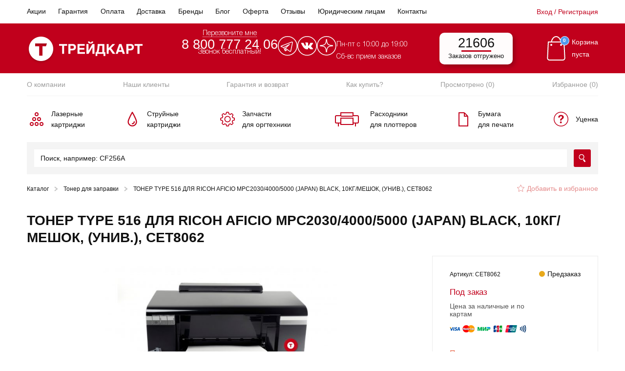

--- FILE ---
content_type: text/html; charset=UTF-8
request_url: https://tradecart.ru/product/toner-type-516-dlja-ricoh-aficio-mpc2030-4000-5000-japan-black-10kg-meshok-univ-cet8062/
body_size: 72761
content:
<!doctype html>
<html lang="ru-RU">
<head><meta name="yandex-verification" content="172a4b41e78c1698"/>
    <meta charset="UTF-8"><script>if(navigator.userAgent.match(/MSIE|Internet Explorer/i)||navigator.userAgent.match(/Trident\/7\..*?rv:11/i)){var href=document.location.href;if(!href.match(/[?&]nowprocket/)){if(href.indexOf("?")==-1){if(href.indexOf("#")==-1){document.location.href=href+"?nowprocket=1"}else{document.location.href=href.replace("#","?nowprocket=1#")}}else{if(href.indexOf("#")==-1){document.location.href=href+"&nowprocket=1"}else{document.location.href=href.replace("#","&nowprocket=1#")}}}}</script><script>(()=>{class RocketLazyLoadScripts{constructor(){this.v="2.0.4",this.userEvents=["keydown","keyup","mousedown","mouseup","mousemove","mouseover","mouseout","touchmove","touchstart","touchend","touchcancel","wheel","click","dblclick","input"],this.attributeEvents=["onblur","onclick","oncontextmenu","ondblclick","onfocus","onmousedown","onmouseenter","onmouseleave","onmousemove","onmouseout","onmouseover","onmouseup","onmousewheel","onscroll","onsubmit"]}async t(){this.i(),this.o(),/iP(ad|hone)/.test(navigator.userAgent)&&this.h(),this.u(),this.l(this),this.m(),this.k(this),this.p(this),this._(),await Promise.all([this.R(),this.L()]),this.lastBreath=Date.now(),this.S(this),this.P(),this.D(),this.O(),this.M(),await this.C(this.delayedScripts.normal),await this.C(this.delayedScripts.defer),await this.C(this.delayedScripts.async),await this.T(),await this.F(),await this.j(),await this.A(),window.dispatchEvent(new Event("rocket-allScriptsLoaded")),this.everythingLoaded=!0,this.lastTouchEnd&&await new Promise(t=>setTimeout(t,500-Date.now()+this.lastTouchEnd)),this.I(),this.H(),this.U(),this.W()}i(){this.CSPIssue=sessionStorage.getItem("rocketCSPIssue"),document.addEventListener("securitypolicyviolation",t=>{this.CSPIssue||"script-src-elem"!==t.violatedDirective||"data"!==t.blockedURI||(this.CSPIssue=!0,sessionStorage.setItem("rocketCSPIssue",!0))},{isRocket:!0})}o(){window.addEventListener("pageshow",t=>{this.persisted=t.persisted,this.realWindowLoadedFired=!0},{isRocket:!0}),window.addEventListener("pagehide",()=>{this.onFirstUserAction=null},{isRocket:!0})}h(){let t;function e(e){t=e}window.addEventListener("touchstart",e,{isRocket:!0}),window.addEventListener("touchend",function i(o){o.changedTouches[0]&&t.changedTouches[0]&&Math.abs(o.changedTouches[0].pageX-t.changedTouches[0].pageX)<10&&Math.abs(o.changedTouches[0].pageY-t.changedTouches[0].pageY)<10&&o.timeStamp-t.timeStamp<200&&(window.removeEventListener("touchstart",e,{isRocket:!0}),window.removeEventListener("touchend",i,{isRocket:!0}),"INPUT"===o.target.tagName&&"text"===o.target.type||(o.target.dispatchEvent(new TouchEvent("touchend",{target:o.target,bubbles:!0})),o.target.dispatchEvent(new MouseEvent("mouseover",{target:o.target,bubbles:!0})),o.target.dispatchEvent(new PointerEvent("click",{target:o.target,bubbles:!0,cancelable:!0,detail:1,clientX:o.changedTouches[0].clientX,clientY:o.changedTouches[0].clientY})),event.preventDefault()))},{isRocket:!0})}q(t){this.userActionTriggered||("mousemove"!==t.type||this.firstMousemoveIgnored?"keyup"===t.type||"mouseover"===t.type||"mouseout"===t.type||(this.userActionTriggered=!0,this.onFirstUserAction&&this.onFirstUserAction()):this.firstMousemoveIgnored=!0),"click"===t.type&&t.preventDefault(),t.stopPropagation(),t.stopImmediatePropagation(),"touchstart"===this.lastEvent&&"touchend"===t.type&&(this.lastTouchEnd=Date.now()),"click"===t.type&&(this.lastTouchEnd=0),this.lastEvent=t.type,t.composedPath&&t.composedPath()[0].getRootNode()instanceof ShadowRoot&&(t.rocketTarget=t.composedPath()[0]),this.savedUserEvents.push(t)}u(){this.savedUserEvents=[],this.userEventHandler=this.q.bind(this),this.userEvents.forEach(t=>window.addEventListener(t,this.userEventHandler,{passive:!1,isRocket:!0})),document.addEventListener("visibilitychange",this.userEventHandler,{isRocket:!0})}U(){this.userEvents.forEach(t=>window.removeEventListener(t,this.userEventHandler,{passive:!1,isRocket:!0})),document.removeEventListener("visibilitychange",this.userEventHandler,{isRocket:!0}),this.savedUserEvents.forEach(t=>{(t.rocketTarget||t.target).dispatchEvent(new window[t.constructor.name](t.type,t))})}m(){const t="return false",e=Array.from(this.attributeEvents,t=>"data-rocket-"+t),i="["+this.attributeEvents.join("],[")+"]",o="[data-rocket-"+this.attributeEvents.join("],[data-rocket-")+"]",s=(e,i,o)=>{o&&o!==t&&(e.setAttribute("data-rocket-"+i,o),e["rocket"+i]=new Function("event",o),e.setAttribute(i,t))};new MutationObserver(t=>{for(const n of t)"attributes"===n.type&&(n.attributeName.startsWith("data-rocket-")||this.everythingLoaded?n.attributeName.startsWith("data-rocket-")&&this.everythingLoaded&&this.N(n.target,n.attributeName.substring(12)):s(n.target,n.attributeName,n.target.getAttribute(n.attributeName))),"childList"===n.type&&n.addedNodes.forEach(t=>{if(t.nodeType===Node.ELEMENT_NODE)if(this.everythingLoaded)for(const i of[t,...t.querySelectorAll(o)])for(const t of i.getAttributeNames())e.includes(t)&&this.N(i,t.substring(12));else for(const e of[t,...t.querySelectorAll(i)])for(const t of e.getAttributeNames())this.attributeEvents.includes(t)&&s(e,t,e.getAttribute(t))})}).observe(document,{subtree:!0,childList:!0,attributeFilter:[...this.attributeEvents,...e]})}I(){this.attributeEvents.forEach(t=>{document.querySelectorAll("[data-rocket-"+t+"]").forEach(e=>{this.N(e,t)})})}N(t,e){const i=t.getAttribute("data-rocket-"+e);i&&(t.setAttribute(e,i),t.removeAttribute("data-rocket-"+e))}k(t){Object.defineProperty(HTMLElement.prototype,"onclick",{get(){return this.rocketonclick||null},set(e){this.rocketonclick=e,this.setAttribute(t.everythingLoaded?"onclick":"data-rocket-onclick","this.rocketonclick(event)")}})}S(t){function e(e,i){let o=e[i];e[i]=null,Object.defineProperty(e,i,{get:()=>o,set(s){t.everythingLoaded?o=s:e["rocket"+i]=o=s}})}e(document,"onreadystatechange"),e(window,"onload"),e(window,"onpageshow");try{Object.defineProperty(document,"readyState",{get:()=>t.rocketReadyState,set(e){t.rocketReadyState=e},configurable:!0}),document.readyState="loading"}catch(t){console.log("WPRocket DJE readyState conflict, bypassing")}}l(t){this.originalAddEventListener=EventTarget.prototype.addEventListener,this.originalRemoveEventListener=EventTarget.prototype.removeEventListener,this.savedEventListeners=[],EventTarget.prototype.addEventListener=function(e,i,o){o&&o.isRocket||!t.B(e,this)&&!t.userEvents.includes(e)||t.B(e,this)&&!t.userActionTriggered||e.startsWith("rocket-")||t.everythingLoaded?t.originalAddEventListener.call(this,e,i,o):(t.savedEventListeners.push({target:this,remove:!1,type:e,func:i,options:o}),"mouseenter"!==e&&"mouseleave"!==e||t.originalAddEventListener.call(this,e,t.savedUserEvents.push,o))},EventTarget.prototype.removeEventListener=function(e,i,o){o&&o.isRocket||!t.B(e,this)&&!t.userEvents.includes(e)||t.B(e,this)&&!t.userActionTriggered||e.startsWith("rocket-")||t.everythingLoaded?t.originalRemoveEventListener.call(this,e,i,o):t.savedEventListeners.push({target:this,remove:!0,type:e,func:i,options:o})}}J(t,e){this.savedEventListeners=this.savedEventListeners.filter(i=>{let o=i.type,s=i.target||window;return e!==o||t!==s||(this.B(o,s)&&(i.type="rocket-"+o),this.$(i),!1)})}H(){EventTarget.prototype.addEventListener=this.originalAddEventListener,EventTarget.prototype.removeEventListener=this.originalRemoveEventListener,this.savedEventListeners.forEach(t=>this.$(t))}$(t){t.remove?this.originalRemoveEventListener.call(t.target,t.type,t.func,t.options):this.originalAddEventListener.call(t.target,t.type,t.func,t.options)}p(t){let e;function i(e){return t.everythingLoaded?e:e.split(" ").map(t=>"load"===t||t.startsWith("load.")?"rocket-jquery-load":t).join(" ")}function o(o){function s(e){const s=o.fn[e];o.fn[e]=o.fn.init.prototype[e]=function(){return this[0]===window&&t.userActionTriggered&&("string"==typeof arguments[0]||arguments[0]instanceof String?arguments[0]=i(arguments[0]):"object"==typeof arguments[0]&&Object.keys(arguments[0]).forEach(t=>{const e=arguments[0][t];delete arguments[0][t],arguments[0][i(t)]=e})),s.apply(this,arguments),this}}if(o&&o.fn&&!t.allJQueries.includes(o)){const e={DOMContentLoaded:[],"rocket-DOMContentLoaded":[]};for(const t in e)document.addEventListener(t,()=>{e[t].forEach(t=>t())},{isRocket:!0});o.fn.ready=o.fn.init.prototype.ready=function(i){function s(){parseInt(o.fn.jquery)>2?setTimeout(()=>i.bind(document)(o)):i.bind(document)(o)}return"function"==typeof i&&(t.realDomReadyFired?!t.userActionTriggered||t.fauxDomReadyFired?s():e["rocket-DOMContentLoaded"].push(s):e.DOMContentLoaded.push(s)),o([])},s("on"),s("one"),s("off"),t.allJQueries.push(o)}e=o}t.allJQueries=[],o(window.jQuery),Object.defineProperty(window,"jQuery",{get:()=>e,set(t){o(t)}})}P(){const t=new Map;document.write=document.writeln=function(e){const i=document.currentScript,o=document.createRange(),s=i.parentElement;let n=t.get(i);void 0===n&&(n=i.nextSibling,t.set(i,n));const c=document.createDocumentFragment();o.setStart(c,0),c.appendChild(o.createContextualFragment(e)),s.insertBefore(c,n)}}async R(){return new Promise(t=>{this.userActionTriggered?t():this.onFirstUserAction=t})}async L(){return new Promise(t=>{document.addEventListener("DOMContentLoaded",()=>{this.realDomReadyFired=!0,t()},{isRocket:!0})})}async j(){return this.realWindowLoadedFired?Promise.resolve():new Promise(t=>{window.addEventListener("load",t,{isRocket:!0})})}M(){this.pendingScripts=[];this.scriptsMutationObserver=new MutationObserver(t=>{for(const e of t)e.addedNodes.forEach(t=>{"SCRIPT"!==t.tagName||t.noModule||t.isWPRocket||this.pendingScripts.push({script:t,promise:new Promise(e=>{const i=()=>{const i=this.pendingScripts.findIndex(e=>e.script===t);i>=0&&this.pendingScripts.splice(i,1),e()};t.addEventListener("load",i,{isRocket:!0}),t.addEventListener("error",i,{isRocket:!0}),setTimeout(i,1e3)})})})}),this.scriptsMutationObserver.observe(document,{childList:!0,subtree:!0})}async F(){await this.X(),this.pendingScripts.length?(await this.pendingScripts[0].promise,await this.F()):this.scriptsMutationObserver.disconnect()}D(){this.delayedScripts={normal:[],async:[],defer:[]},document.querySelectorAll("script[type$=rocketlazyloadscript]").forEach(t=>{t.hasAttribute("data-rocket-src")?t.hasAttribute("async")&&!1!==t.async?this.delayedScripts.async.push(t):t.hasAttribute("defer")&&!1!==t.defer||"module"===t.getAttribute("data-rocket-type")?this.delayedScripts.defer.push(t):this.delayedScripts.normal.push(t):this.delayedScripts.normal.push(t)})}async _(){await this.L();let t=[];document.querySelectorAll("script[type$=rocketlazyloadscript][data-rocket-src]").forEach(e=>{let i=e.getAttribute("data-rocket-src");if(i&&!i.startsWith("data:")){i.startsWith("//")&&(i=location.protocol+i);try{const o=new URL(i).origin;o!==location.origin&&t.push({src:o,crossOrigin:e.crossOrigin||"module"===e.getAttribute("data-rocket-type")})}catch(t){}}}),t=[...new Map(t.map(t=>[JSON.stringify(t),t])).values()],this.Y(t,"preconnect")}async G(t){if(await this.K(),!0!==t.noModule||!("noModule"in HTMLScriptElement.prototype))return new Promise(e=>{let i;function o(){(i||t).setAttribute("data-rocket-status","executed"),e()}try{if(navigator.userAgent.includes("Firefox/")||""===navigator.vendor||this.CSPIssue)i=document.createElement("script"),[...t.attributes].forEach(t=>{let e=t.nodeName;"type"!==e&&("data-rocket-type"===e&&(e="type"),"data-rocket-src"===e&&(e="src"),i.setAttribute(e,t.nodeValue))}),t.text&&(i.text=t.text),t.nonce&&(i.nonce=t.nonce),i.hasAttribute("src")?(i.addEventListener("load",o,{isRocket:!0}),i.addEventListener("error",()=>{i.setAttribute("data-rocket-status","failed-network"),e()},{isRocket:!0}),setTimeout(()=>{i.isConnected||e()},1)):(i.text=t.text,o()),i.isWPRocket=!0,t.parentNode.replaceChild(i,t);else{const i=t.getAttribute("data-rocket-type"),s=t.getAttribute("data-rocket-src");i?(t.type=i,t.removeAttribute("data-rocket-type")):t.removeAttribute("type"),t.addEventListener("load",o,{isRocket:!0}),t.addEventListener("error",i=>{this.CSPIssue&&i.target.src.startsWith("data:")?(console.log("WPRocket: CSP fallback activated"),t.removeAttribute("src"),this.G(t).then(e)):(t.setAttribute("data-rocket-status","failed-network"),e())},{isRocket:!0}),s?(t.fetchPriority="high",t.removeAttribute("data-rocket-src"),t.src=s):t.src="data:text/javascript;base64,"+window.btoa(unescape(encodeURIComponent(t.text)))}}catch(i){t.setAttribute("data-rocket-status","failed-transform"),e()}});t.setAttribute("data-rocket-status","skipped")}async C(t){const e=t.shift();return e?(e.isConnected&&await this.G(e),this.C(t)):Promise.resolve()}O(){this.Y([...this.delayedScripts.normal,...this.delayedScripts.defer,...this.delayedScripts.async],"preload")}Y(t,e){this.trash=this.trash||[];let i=!0;var o=document.createDocumentFragment();t.forEach(t=>{const s=t.getAttribute&&t.getAttribute("data-rocket-src")||t.src;if(s&&!s.startsWith("data:")){const n=document.createElement("link");n.href=s,n.rel=e,"preconnect"!==e&&(n.as="script",n.fetchPriority=i?"high":"low"),t.getAttribute&&"module"===t.getAttribute("data-rocket-type")&&(n.crossOrigin=!0),t.crossOrigin&&(n.crossOrigin=t.crossOrigin),t.integrity&&(n.integrity=t.integrity),t.nonce&&(n.nonce=t.nonce),o.appendChild(n),this.trash.push(n),i=!1}}),document.head.appendChild(o)}W(){this.trash.forEach(t=>t.remove())}async T(){try{document.readyState="interactive"}catch(t){}this.fauxDomReadyFired=!0;try{await this.K(),this.J(document,"readystatechange"),document.dispatchEvent(new Event("rocket-readystatechange")),await this.K(),document.rocketonreadystatechange&&document.rocketonreadystatechange(),await this.K(),this.J(document,"DOMContentLoaded"),document.dispatchEvent(new Event("rocket-DOMContentLoaded")),await this.K(),this.J(window,"DOMContentLoaded"),window.dispatchEvent(new Event("rocket-DOMContentLoaded"))}catch(t){console.error(t)}}async A(){try{document.readyState="complete"}catch(t){}try{await this.K(),this.J(document,"readystatechange"),document.dispatchEvent(new Event("rocket-readystatechange")),await this.K(),document.rocketonreadystatechange&&document.rocketonreadystatechange(),await this.K(),this.J(window,"load"),window.dispatchEvent(new Event("rocket-load")),await this.K(),window.rocketonload&&window.rocketonload(),await this.K(),this.allJQueries.forEach(t=>t(window).trigger("rocket-jquery-load")),await this.K(),this.J(window,"pageshow");const t=new Event("rocket-pageshow");t.persisted=this.persisted,window.dispatchEvent(t),await this.K(),window.rocketonpageshow&&window.rocketonpageshow({persisted:this.persisted})}catch(t){console.error(t)}}async K(){Date.now()-this.lastBreath>45&&(await this.X(),this.lastBreath=Date.now())}async X(){return document.hidden?new Promise(t=>setTimeout(t)):new Promise(t=>requestAnimationFrame(t))}B(t,e){return e===document&&"readystatechange"===t||(e===document&&"DOMContentLoaded"===t||(e===window&&"DOMContentLoaded"===t||(e===window&&"load"===t||e===window&&"pageshow"===t)))}static run(){(new RocketLazyLoadScripts).t()}}RocketLazyLoadScripts.run()})();</script>
    
    <meta name="viewport" content="width=device-width, initial-scale=1">
    <link rel="profile" href="https://gmpg.org/xfn/11">
    <meta name="format-detection" content="telephone=no">
    <!-- Google Tag Manager -->
    <script type="rocketlazyloadscript">(function (w, d, s, l, i) {
            w[l] = w[l] || [];
            w[l].push({
                'gtm.start':
                    new Date().getTime(), event: 'gtm.js'
            });
            var f = d.getElementsByTagName(s)[0],
                j = d.createElement(s), dl = l != 'dataLayer' ? '&l=' + l : '';
            j.async = true;
            j.src =
                'https://www.googletagmanager.com/gtm.js?id=' + i + dl;
            f.parentNode.insertBefore(j, f);
        })(window, document, 'script', 'dataLayer', 'GTM-5KQQK2S');</script>
    <!-- End Google Tag Manager -->

    <meta name='robots' content='index, follow, max-image-preview:large, max-snippet:-1, max-video-preview:-1' />

	<!-- This site is optimized with the Yoast SEO plugin v26.6 - https://yoast.com/wordpress/plugins/seo/ -->
	<title>ТОНЕР TYPE 516 ДЛЯ RICOH AFICIO MPC2030/4000/5000 (JAPAN) BLACK, 10КГ/МЕШОК, (УНИВ.), CET8062 CET8062 – купить в интернет-магазине Трейдкард</title>
	<meta name="description" content="Заказывайте ТОНЕР TYPE 516 ДЛЯ RICOH AFICIO MPC2030/4000/5000 (JAPAN) BLACK, 10КГ/МЕШОК, (УНИВ.), CET8062 CET8062 по цене от 0 руб. в интернет-магазине расходных материалов для принтеров ✔ Быстрая доставка по Москве" />
	<link rel="canonical" href="https://tradecart.ru/product/toner-type-516-dlja-ricoh-aficio-mpc2030-4000-5000-japan-black-10kg-meshok-univ-cet8062/" />
	<meta property="og:locale" content="ru_RU" />
	<meta property="og:type" content="article" />
	<meta property="og:title" content="ТОНЕР TYPE 516 ДЛЯ RICOH AFICIO MPC2030/4000/5000 (JAPAN) BLACK, 10КГ/МЕШОК, (УНИВ.), CET8062 CET8062 – купить в интернет-магазине Трейдкард" />
	<meta property="og:description" content="Заказывайте ТОНЕР TYPE 516 ДЛЯ RICOH AFICIO MPC2030/4000/5000 (JAPAN) BLACK, 10КГ/МЕШОК, (УНИВ.), CET8062 CET8062 по цене от 0 руб. в интернет-магазине расходных материалов для принтеров ✔ Быстрая доставка по Москве" />
	<meta property="og:url" content="https://tradecart.ru/product/toner-type-516-dlja-ricoh-aficio-mpc2030-4000-5000-japan-black-10kg-meshok-univ-cet8062/" />
	<meta property="og:site_name" content="Tradecart" />
	<meta property="article:modified_time" content="2024-04-14T23:12:01+00:00" />
	<meta name="twitter:card" content="summary_large_image" />
	<script type="application/ld+json" class="yoast-schema-graph">{"@context":"https://schema.org","@graph":[{"@type":"WebPage","@id":"https://tradecart.ru/product/toner-type-516-dlja-ricoh-aficio-mpc2030-4000-5000-japan-black-10kg-meshok-univ-cet8062/","url":"https://tradecart.ru/product/toner-type-516-dlja-ricoh-aficio-mpc2030-4000-5000-japan-black-10kg-meshok-univ-cet8062/","name":"ТОНЕР TYPE 516 ДЛЯ RICOH AFICIO MPC2030/4000/5000 (JAPAN) BLACK, 10КГ/МЕШОК, (УНИВ.), CET8062 CET8062 – купить в интернет-магазине Трейдкард","isPartOf":{"@id":"https://tradecart.ru/#website"},"datePublished":"2023-08-23T04:51:19+00:00","dateModified":"2024-04-14T23:12:01+00:00","description":"Заказывайте ТОНЕР TYPE 516 ДЛЯ RICOH AFICIO MPC2030/4000/5000 (JAPAN) BLACK, 10КГ/МЕШОК, (УНИВ.), CET8062 CET8062 по цене от 0 руб. в интернет-магазине расходных материалов для принтеров ✔ Быстрая доставка по Москве","breadcrumb":{"@id":"https://tradecart.ru/product/toner-type-516-dlja-ricoh-aficio-mpc2030-4000-5000-japan-black-10kg-meshok-univ-cet8062/#breadcrumb"},"inLanguage":"ru-RU","potentialAction":[{"@type":"ReadAction","target":["https://tradecart.ru/product/toner-type-516-dlja-ricoh-aficio-mpc2030-4000-5000-japan-black-10kg-meshok-univ-cet8062/"]}]},{"@type":"BreadcrumbList","@id":"https://tradecart.ru/product/toner-type-516-dlja-ricoh-aficio-mpc2030-4000-5000-japan-black-10kg-meshok-univ-cet8062/#breadcrumb","itemListElement":[{"@type":"ListItem","position":1,"name":"Главная страница","item":"https://tradecart.ru/"},{"@type":"ListItem","position":2,"name":"Магазин","item":"https://tradecart.ru/shop/"},{"@type":"ListItem","position":3,"name":"ТОНЕР TYPE 516 ДЛЯ RICOH AFICIO MPC2030/4000/5000 (JAPAN) BLACK, 10КГ/МЕШОК, (УНИВ.), CET8062"}]},{"@type":"WebSite","@id":"https://tradecart.ru/#website","url":"https://tradecart.ru/","name":"Tradecart","description":"Интернет-магазин расходных материалов","potentialAction":[{"@type":"SearchAction","target":{"@type":"EntryPoint","urlTemplate":"https://tradecart.ru/?s={search_term_string}"},"query-input":{"@type":"PropertyValueSpecification","valueRequired":true,"valueName":"search_term_string"}}],"inLanguage":"ru-RU"}]}</script>
	<!-- / Yoast SEO plugin. -->


<link rel='dns-prefetch' href='//cdn.jsdelivr.net' />
<link rel='dns-prefetch' href='//cdnjs.cloudflare.com' />
<link rel='dns-prefetch' href='//code.jivosite.com' />

<style id='wp-img-auto-sizes-contain-inline-css' type='text/css'>
img:is([sizes=auto i],[sizes^="auto," i]){contain-intrinsic-size:3000px 1500px}
/*# sourceURL=wp-img-auto-sizes-contain-inline-css */
</style>
<style id='wp-block-library-inline-css' type='text/css'>
:root{--wp-block-synced-color:#7a00df;--wp-block-synced-color--rgb:122,0,223;--wp-bound-block-color:var(--wp-block-synced-color);--wp-editor-canvas-background:#ddd;--wp-admin-theme-color:#007cba;--wp-admin-theme-color--rgb:0,124,186;--wp-admin-theme-color-darker-10:#006ba1;--wp-admin-theme-color-darker-10--rgb:0,107,160.5;--wp-admin-theme-color-darker-20:#005a87;--wp-admin-theme-color-darker-20--rgb:0,90,135;--wp-admin-border-width-focus:2px}@media (min-resolution:192dpi){:root{--wp-admin-border-width-focus:1.5px}}.wp-element-button{cursor:pointer}:root .has-very-light-gray-background-color{background-color:#eee}:root .has-very-dark-gray-background-color{background-color:#313131}:root .has-very-light-gray-color{color:#eee}:root .has-very-dark-gray-color{color:#313131}:root .has-vivid-green-cyan-to-vivid-cyan-blue-gradient-background{background:linear-gradient(135deg,#00d084,#0693e3)}:root .has-purple-crush-gradient-background{background:linear-gradient(135deg,#34e2e4,#4721fb 50%,#ab1dfe)}:root .has-hazy-dawn-gradient-background{background:linear-gradient(135deg,#faaca8,#dad0ec)}:root .has-subdued-olive-gradient-background{background:linear-gradient(135deg,#fafae1,#67a671)}:root .has-atomic-cream-gradient-background{background:linear-gradient(135deg,#fdd79a,#004a59)}:root .has-nightshade-gradient-background{background:linear-gradient(135deg,#330968,#31cdcf)}:root .has-midnight-gradient-background{background:linear-gradient(135deg,#020381,#2874fc)}:root{--wp--preset--font-size--normal:16px;--wp--preset--font-size--huge:42px}.has-regular-font-size{font-size:1em}.has-larger-font-size{font-size:2.625em}.has-normal-font-size{font-size:var(--wp--preset--font-size--normal)}.has-huge-font-size{font-size:var(--wp--preset--font-size--huge)}.has-text-align-center{text-align:center}.has-text-align-left{text-align:left}.has-text-align-right{text-align:right}.has-fit-text{white-space:nowrap!important}#end-resizable-editor-section{display:none}.aligncenter{clear:both}.items-justified-left{justify-content:flex-start}.items-justified-center{justify-content:center}.items-justified-right{justify-content:flex-end}.items-justified-space-between{justify-content:space-between}.screen-reader-text{border:0;clip-path:inset(50%);height:1px;margin:-1px;overflow:hidden;padding:0;position:absolute;width:1px;word-wrap:normal!important}.screen-reader-text:focus{background-color:#ddd;clip-path:none;color:#444;display:block;font-size:1em;height:auto;left:5px;line-height:normal;padding:15px 23px 14px;text-decoration:none;top:5px;width:auto;z-index:100000}html :where(.has-border-color){border-style:solid}html :where([style*=border-top-color]){border-top-style:solid}html :where([style*=border-right-color]){border-right-style:solid}html :where([style*=border-bottom-color]){border-bottom-style:solid}html :where([style*=border-left-color]){border-left-style:solid}html :where([style*=border-width]){border-style:solid}html :where([style*=border-top-width]){border-top-style:solid}html :where([style*=border-right-width]){border-right-style:solid}html :where([style*=border-bottom-width]){border-bottom-style:solid}html :where([style*=border-left-width]){border-left-style:solid}html :where(img[class*=wp-image-]){height:auto;max-width:100%}:where(figure){margin:0 0 1em}html :where(.is-position-sticky){--wp-admin--admin-bar--position-offset:var(--wp-admin--admin-bar--height,0px)}@media screen and (max-width:600px){html :where(.is-position-sticky){--wp-admin--admin-bar--position-offset:0px}}

/*# sourceURL=wp-block-library-inline-css */
</style><link data-minify="1" rel='stylesheet' id='wc-blocks-style-css' href='https://tradecart.ru/wp-content/cache/min/1/wp-content/plugins/woocommerce/assets/client/blocks/wc-blocks.css?ver=1766997083' type='text/css' media='all' />
<style id='global-styles-inline-css' type='text/css'>
:root{--wp--preset--aspect-ratio--square: 1;--wp--preset--aspect-ratio--4-3: 4/3;--wp--preset--aspect-ratio--3-4: 3/4;--wp--preset--aspect-ratio--3-2: 3/2;--wp--preset--aspect-ratio--2-3: 2/3;--wp--preset--aspect-ratio--16-9: 16/9;--wp--preset--aspect-ratio--9-16: 9/16;--wp--preset--color--black: #000000;--wp--preset--color--cyan-bluish-gray: #abb8c3;--wp--preset--color--white: #ffffff;--wp--preset--color--pale-pink: #f78da7;--wp--preset--color--vivid-red: #cf2e2e;--wp--preset--color--luminous-vivid-orange: #ff6900;--wp--preset--color--luminous-vivid-amber: #fcb900;--wp--preset--color--light-green-cyan: #7bdcb5;--wp--preset--color--vivid-green-cyan: #00d084;--wp--preset--color--pale-cyan-blue: #8ed1fc;--wp--preset--color--vivid-cyan-blue: #0693e3;--wp--preset--color--vivid-purple: #9b51e0;--wp--preset--gradient--vivid-cyan-blue-to-vivid-purple: linear-gradient(135deg,rgb(6,147,227) 0%,rgb(155,81,224) 100%);--wp--preset--gradient--light-green-cyan-to-vivid-green-cyan: linear-gradient(135deg,rgb(122,220,180) 0%,rgb(0,208,130) 100%);--wp--preset--gradient--luminous-vivid-amber-to-luminous-vivid-orange: linear-gradient(135deg,rgb(252,185,0) 0%,rgb(255,105,0) 100%);--wp--preset--gradient--luminous-vivid-orange-to-vivid-red: linear-gradient(135deg,rgb(255,105,0) 0%,rgb(207,46,46) 100%);--wp--preset--gradient--very-light-gray-to-cyan-bluish-gray: linear-gradient(135deg,rgb(238,238,238) 0%,rgb(169,184,195) 100%);--wp--preset--gradient--cool-to-warm-spectrum: linear-gradient(135deg,rgb(74,234,220) 0%,rgb(151,120,209) 20%,rgb(207,42,186) 40%,rgb(238,44,130) 60%,rgb(251,105,98) 80%,rgb(254,248,76) 100%);--wp--preset--gradient--blush-light-purple: linear-gradient(135deg,rgb(255,206,236) 0%,rgb(152,150,240) 100%);--wp--preset--gradient--blush-bordeaux: linear-gradient(135deg,rgb(254,205,165) 0%,rgb(254,45,45) 50%,rgb(107,0,62) 100%);--wp--preset--gradient--luminous-dusk: linear-gradient(135deg,rgb(255,203,112) 0%,rgb(199,81,192) 50%,rgb(65,88,208) 100%);--wp--preset--gradient--pale-ocean: linear-gradient(135deg,rgb(255,245,203) 0%,rgb(182,227,212) 50%,rgb(51,167,181) 100%);--wp--preset--gradient--electric-grass: linear-gradient(135deg,rgb(202,248,128) 0%,rgb(113,206,126) 100%);--wp--preset--gradient--midnight: linear-gradient(135deg,rgb(2,3,129) 0%,rgb(40,116,252) 100%);--wp--preset--font-size--small: 13px;--wp--preset--font-size--medium: 20px;--wp--preset--font-size--large: 36px;--wp--preset--font-size--x-large: 42px;--wp--preset--spacing--20: 0.44rem;--wp--preset--spacing--30: 0.67rem;--wp--preset--spacing--40: 1rem;--wp--preset--spacing--50: 1.5rem;--wp--preset--spacing--60: 2.25rem;--wp--preset--spacing--70: 3.38rem;--wp--preset--spacing--80: 5.06rem;--wp--preset--shadow--natural: 6px 6px 9px rgba(0, 0, 0, 0.2);--wp--preset--shadow--deep: 12px 12px 50px rgba(0, 0, 0, 0.4);--wp--preset--shadow--sharp: 6px 6px 0px rgba(0, 0, 0, 0.2);--wp--preset--shadow--outlined: 6px 6px 0px -3px rgb(255, 255, 255), 6px 6px rgb(0, 0, 0);--wp--preset--shadow--crisp: 6px 6px 0px rgb(0, 0, 0);}:where(.is-layout-flex){gap: 0.5em;}:where(.is-layout-grid){gap: 0.5em;}body .is-layout-flex{display: flex;}.is-layout-flex{flex-wrap: wrap;align-items: center;}.is-layout-flex > :is(*, div){margin: 0;}body .is-layout-grid{display: grid;}.is-layout-grid > :is(*, div){margin: 0;}:where(.wp-block-columns.is-layout-flex){gap: 2em;}:where(.wp-block-columns.is-layout-grid){gap: 2em;}:where(.wp-block-post-template.is-layout-flex){gap: 1.25em;}:where(.wp-block-post-template.is-layout-grid){gap: 1.25em;}.has-black-color{color: var(--wp--preset--color--black) !important;}.has-cyan-bluish-gray-color{color: var(--wp--preset--color--cyan-bluish-gray) !important;}.has-white-color{color: var(--wp--preset--color--white) !important;}.has-pale-pink-color{color: var(--wp--preset--color--pale-pink) !important;}.has-vivid-red-color{color: var(--wp--preset--color--vivid-red) !important;}.has-luminous-vivid-orange-color{color: var(--wp--preset--color--luminous-vivid-orange) !important;}.has-luminous-vivid-amber-color{color: var(--wp--preset--color--luminous-vivid-amber) !important;}.has-light-green-cyan-color{color: var(--wp--preset--color--light-green-cyan) !important;}.has-vivid-green-cyan-color{color: var(--wp--preset--color--vivid-green-cyan) !important;}.has-pale-cyan-blue-color{color: var(--wp--preset--color--pale-cyan-blue) !important;}.has-vivid-cyan-blue-color{color: var(--wp--preset--color--vivid-cyan-blue) !important;}.has-vivid-purple-color{color: var(--wp--preset--color--vivid-purple) !important;}.has-black-background-color{background-color: var(--wp--preset--color--black) !important;}.has-cyan-bluish-gray-background-color{background-color: var(--wp--preset--color--cyan-bluish-gray) !important;}.has-white-background-color{background-color: var(--wp--preset--color--white) !important;}.has-pale-pink-background-color{background-color: var(--wp--preset--color--pale-pink) !important;}.has-vivid-red-background-color{background-color: var(--wp--preset--color--vivid-red) !important;}.has-luminous-vivid-orange-background-color{background-color: var(--wp--preset--color--luminous-vivid-orange) !important;}.has-luminous-vivid-amber-background-color{background-color: var(--wp--preset--color--luminous-vivid-amber) !important;}.has-light-green-cyan-background-color{background-color: var(--wp--preset--color--light-green-cyan) !important;}.has-vivid-green-cyan-background-color{background-color: var(--wp--preset--color--vivid-green-cyan) !important;}.has-pale-cyan-blue-background-color{background-color: var(--wp--preset--color--pale-cyan-blue) !important;}.has-vivid-cyan-blue-background-color{background-color: var(--wp--preset--color--vivid-cyan-blue) !important;}.has-vivid-purple-background-color{background-color: var(--wp--preset--color--vivid-purple) !important;}.has-black-border-color{border-color: var(--wp--preset--color--black) !important;}.has-cyan-bluish-gray-border-color{border-color: var(--wp--preset--color--cyan-bluish-gray) !important;}.has-white-border-color{border-color: var(--wp--preset--color--white) !important;}.has-pale-pink-border-color{border-color: var(--wp--preset--color--pale-pink) !important;}.has-vivid-red-border-color{border-color: var(--wp--preset--color--vivid-red) !important;}.has-luminous-vivid-orange-border-color{border-color: var(--wp--preset--color--luminous-vivid-orange) !important;}.has-luminous-vivid-amber-border-color{border-color: var(--wp--preset--color--luminous-vivid-amber) !important;}.has-light-green-cyan-border-color{border-color: var(--wp--preset--color--light-green-cyan) !important;}.has-vivid-green-cyan-border-color{border-color: var(--wp--preset--color--vivid-green-cyan) !important;}.has-pale-cyan-blue-border-color{border-color: var(--wp--preset--color--pale-cyan-blue) !important;}.has-vivid-cyan-blue-border-color{border-color: var(--wp--preset--color--vivid-cyan-blue) !important;}.has-vivid-purple-border-color{border-color: var(--wp--preset--color--vivid-purple) !important;}.has-vivid-cyan-blue-to-vivid-purple-gradient-background{background: var(--wp--preset--gradient--vivid-cyan-blue-to-vivid-purple) !important;}.has-light-green-cyan-to-vivid-green-cyan-gradient-background{background: var(--wp--preset--gradient--light-green-cyan-to-vivid-green-cyan) !important;}.has-luminous-vivid-amber-to-luminous-vivid-orange-gradient-background{background: var(--wp--preset--gradient--luminous-vivid-amber-to-luminous-vivid-orange) !important;}.has-luminous-vivid-orange-to-vivid-red-gradient-background{background: var(--wp--preset--gradient--luminous-vivid-orange-to-vivid-red) !important;}.has-very-light-gray-to-cyan-bluish-gray-gradient-background{background: var(--wp--preset--gradient--very-light-gray-to-cyan-bluish-gray) !important;}.has-cool-to-warm-spectrum-gradient-background{background: var(--wp--preset--gradient--cool-to-warm-spectrum) !important;}.has-blush-light-purple-gradient-background{background: var(--wp--preset--gradient--blush-light-purple) !important;}.has-blush-bordeaux-gradient-background{background: var(--wp--preset--gradient--blush-bordeaux) !important;}.has-luminous-dusk-gradient-background{background: var(--wp--preset--gradient--luminous-dusk) !important;}.has-pale-ocean-gradient-background{background: var(--wp--preset--gradient--pale-ocean) !important;}.has-electric-grass-gradient-background{background: var(--wp--preset--gradient--electric-grass) !important;}.has-midnight-gradient-background{background: var(--wp--preset--gradient--midnight) !important;}.has-small-font-size{font-size: var(--wp--preset--font-size--small) !important;}.has-medium-font-size{font-size: var(--wp--preset--font-size--medium) !important;}.has-large-font-size{font-size: var(--wp--preset--font-size--large) !important;}.has-x-large-font-size{font-size: var(--wp--preset--font-size--x-large) !important;}
/*# sourceURL=global-styles-inline-css */
</style>

<style id='classic-theme-styles-inline-css' type='text/css'>
/*! This file is auto-generated */
.wp-block-button__link{color:#fff;background-color:#32373c;border-radius:9999px;box-shadow:none;text-decoration:none;padding:calc(.667em + 2px) calc(1.333em + 2px);font-size:1.125em}.wp-block-file__button{background:#32373c;color:#fff;text-decoration:none}
/*# sourceURL=/wp-includes/css/classic-themes.min.css */
</style>
<link rel='stylesheet' id='wp-components-css' href='https://tradecart.ru/wp-includes/css/dist/components/style.min.css?ver=6.9' type='text/css' media='all' />
<link rel='stylesheet' id='wp-preferences-css' href='https://tradecart.ru/wp-includes/css/dist/preferences/style.min.css?ver=6.9' type='text/css' media='all' />
<link rel='stylesheet' id='wp-block-editor-css' href='https://tradecart.ru/wp-includes/css/dist/block-editor/style.min.css?ver=6.9' type='text/css' media='all' />
<link data-minify="1" rel='stylesheet' id='popup-maker-block-library-style-css' href='https://tradecart.ru/wp-content/cache/min/1/wp-content/plugins/popup-maker/dist/packages/block-library-style.css?ver=1766997083' type='text/css' media='all' />
<link data-minify="1" rel='stylesheet' id='wms-style-front-css' href='https://tradecart.ru/wp-content/cache/min/1/wp-content/plugins/woocommerce-mysklad-sync/assets/public/css/wms-styles-front.css?ver=1766997083' type='text/css' media='all' />
<link rel='stylesheet' id='photoswipe-css' href='https://tradecart.ru/wp-content/plugins/woocommerce/assets/css/photoswipe/photoswipe.min.css?ver=10.4.3' type='text/css' media='all' />
<link rel='stylesheet' id='photoswipe-default-skin-css' href='https://tradecart.ru/wp-content/plugins/woocommerce/assets/css/photoswipe/default-skin/default-skin.min.css?ver=10.4.3' type='text/css' media='all' />
<style id='woocommerce-inline-inline-css' type='text/css'>
.woocommerce form .form-row .required { visibility: visible; }
/*# sourceURL=woocommerce-inline-inline-css */
</style>
<link data-minify="1" rel='stylesheet' id='tradecart-style-slick-css' href='https://tradecart.ru/wp-content/cache/min/1/npm/slick-carousel@1.8.1/slick/slick.css?ver=1766997083' type='text/css' media='all' />
<link data-minify="1" rel='stylesheet' id='tradecart-style-css' href='https://tradecart.ru/wp-content/cache/min/1/wp-content/themes/tradecart/style.css?ver=1766997083' type='text/css' media='all' />
<link data-minify="1" rel='stylesheet' id='tradecart-main-style-css' href='https://tradecart.ru/wp-content/cache/min/1/wp-content/themes/tradecart/assets/css/main.css?ver=1766997083' type='text/css' media='all' />
<link data-minify="1" rel='stylesheet' id='tradecart-addition-style-css' href='https://tradecart.ru/wp-content/cache/min/1/wp-content/themes/tradecart/assets/css/addition.css?ver=1766997083' type='text/css' media='all' />
<link data-minify="1" rel='stylesheet' id='tradecart-woocommerce-style-css' href='https://tradecart.ru/wp-content/cache/min/1/wp-content/themes/tradecart/woocommerce.css?ver=1766997083' type='text/css' media='all' />
<style id='tradecart-woocommerce-style-inline-css' type='text/css'>
@font-face {
			font-family: "star";
			src: url("https://tradecart.ru/wp-content/plugins/woocommerce/assets/fonts/star.eot");
			src: url("https://tradecart.ru/wp-content/plugins/woocommerce/assets/fonts/star.eot?#iefix") format("embedded-opentype"),
				url("https://tradecart.ru/wp-content/plugins/woocommerce/assets/fonts/star.woff") format("woff"),
				url("https://tradecart.ru/wp-content/plugins/woocommerce/assets/fonts/star.ttf") format("truetype"),
				url("https://tradecart.ru/wp-content/plugins/woocommerce/assets/fonts/star.svg#star") format("svg");
			font-weight: normal;
			font-style: normal;
		}
/*# sourceURL=tradecart-woocommerce-style-inline-css */
</style>
<link data-minify="1" rel='stylesheet' id='wms-addon-store-styles-css' href='https://tradecart.ru/wp-content/cache/min/1/wp-content/plugins/wms-store/style.css?ver=1766997083' type='text/css' media='all' />
<link data-minify="1" rel='stylesheet' id='popup-maker-site-css' href='https://tradecart.ru/wp-content/cache/min/1/wp-content/uploads/pum/pum-site-styles.css?ver=1766997083' type='text/css' media='all' />
<link data-minify="1" rel='stylesheet' id='premmerce-brands-css' href='https://tradecart.ru/wp-content/cache/min/1/wp-content/plugins/premmerce-woocommerce-brands/assets/frontend/css/premmerce-brands.css?ver=1766997083' type='text/css' media='all' />
<link data-minify="1" rel='stylesheet' id='alg-wc-checkout-files-upload-ajax-css' href='https://tradecart.ru/wp-content/cache/min/1/wp-content/plugins/checkout-files-upload-woocommerce/includes/css/alg-wc-checkout-files-upload-ajax.css?ver=1766997083' type='text/css' media='all' />
<style id='rocket-lazyload-inline-css' type='text/css'>
.rll-youtube-player{position:relative;padding-bottom:56.23%;height:0;overflow:hidden;max-width:100%;}.rll-youtube-player:focus-within{outline: 2px solid currentColor;outline-offset: 5px;}.rll-youtube-player iframe{position:absolute;top:0;left:0;width:100%;height:100%;z-index:100;background:0 0}.rll-youtube-player img{bottom:0;display:block;left:0;margin:auto;max-width:100%;width:100%;position:absolute;right:0;top:0;border:none;height:auto;-webkit-transition:.4s all;-moz-transition:.4s all;transition:.4s all}.rll-youtube-player img:hover{-webkit-filter:brightness(75%)}.rll-youtube-player .play{height:100%;width:100%;left:0;top:0;position:absolute;background:url(https://tradecart.ru/wp-content/plugins/wp-rocket/assets/img/youtube.png) no-repeat center;background-color: transparent !important;cursor:pointer;border:none;}
/*# sourceURL=rocket-lazyload-inline-css */
</style>
<!--n2css--><!--n2js--><script type="rocketlazyloadscript" data-rocket-type="text/javascript" data-rocket-src="https://tradecart.ru/wp-includes/js/jquery/jquery.min.js?ver=3.7.1" id="jquery-core-js" data-rocket-defer defer></script>
<script type="rocketlazyloadscript" data-rocket-type="text/javascript" data-rocket-src="https://tradecart.ru/wp-includes/js/jquery/jquery-migrate.min.js?ver=3.4.1" id="jquery-migrate-js" data-rocket-defer defer></script>
<script type="rocketlazyloadscript" data-rocket-type="text/javascript" data-rocket-src="https://tradecart.ru/wp-content/plugins/woocommerce/assets/js/jquery-blockui/jquery.blockUI.min.js?ver=2.7.0-wc.10.4.3" id="wc-jquery-blockui-js" defer="defer" data-wp-strategy="defer"></script>
<script type="text/javascript" id="wc-add-to-cart-js-extra">
/* <![CDATA[ */
var wc_add_to_cart_params = {"ajax_url":"/wp-admin/admin-ajax.php","wc_ajax_url":"/?wc-ajax=%%endpoint%%","i18n_view_cart":"\u041f\u0440\u043e\u0441\u043c\u043e\u0442\u0440 \u043a\u043e\u0440\u0437\u0438\u043d\u044b","cart_url":"https://tradecart.ru/cart/","is_cart":"","cart_redirect_after_add":"no"};
//# sourceURL=wc-add-to-cart-js-extra
/* ]]> */
</script>
<script type="rocketlazyloadscript" data-rocket-type="text/javascript" data-rocket-src="https://tradecart.ru/wp-content/plugins/woocommerce/assets/js/frontend/add-to-cart.min.js?ver=10.4.3" id="wc-add-to-cart-js" defer="defer" data-wp-strategy="defer"></script>
<script type="rocketlazyloadscript" data-rocket-type="text/javascript" data-rocket-src="https://tradecart.ru/wp-content/plugins/woocommerce/assets/js/zoom/jquery.zoom.min.js?ver=1.7.21-wc.10.4.3" id="wc-zoom-js" defer="defer" data-wp-strategy="defer"></script>
<script type="rocketlazyloadscript" data-rocket-type="text/javascript" data-rocket-src="https://tradecart.ru/wp-content/plugins/woocommerce/assets/js/flexslider/jquery.flexslider.min.js?ver=2.7.2-wc.10.4.3" id="wc-flexslider-js" defer="defer" data-wp-strategy="defer"></script>
<script type="rocketlazyloadscript" data-rocket-type="text/javascript" data-rocket-src="https://tradecart.ru/wp-content/plugins/woocommerce/assets/js/photoswipe/photoswipe.min.js?ver=4.1.1-wc.10.4.3" id="wc-photoswipe-js" defer="defer" data-wp-strategy="defer"></script>
<script type="rocketlazyloadscript" data-rocket-type="text/javascript" data-rocket-src="https://tradecart.ru/wp-content/plugins/woocommerce/assets/js/photoswipe/photoswipe-ui-default.min.js?ver=4.1.1-wc.10.4.3" id="wc-photoswipe-ui-default-js" defer="defer" data-wp-strategy="defer"></script>
<script type="text/javascript" id="wc-single-product-js-extra">
/* <![CDATA[ */
var wc_single_product_params = {"i18n_required_rating_text":"\u041f\u043e\u0436\u0430\u043b\u0443\u0439\u0441\u0442\u0430, \u043f\u043e\u0441\u0442\u0430\u0432\u044c\u0442\u0435 \u043e\u0446\u0435\u043d\u043a\u0443","i18n_rating_options":["1 \u0438\u0437 5 \u0437\u0432\u0451\u0437\u0434","2 \u0438\u0437 5 \u0437\u0432\u0451\u0437\u0434","3 \u0438\u0437 5 \u0437\u0432\u0451\u0437\u0434","4 \u0438\u0437 5 \u0437\u0432\u0451\u0437\u0434","5 \u0438\u0437 5 \u0437\u0432\u0451\u0437\u0434"],"i18n_product_gallery_trigger_text":"\u041f\u0440\u043e\u0441\u043c\u043e\u0442\u0440 \u0433\u0430\u043b\u0435\u0440\u0435\u0438 \u0438\u0437\u043e\u0431\u0440\u0430\u0436\u0435\u043d\u0438\u0439 \u0432 \u043f\u043e\u043b\u043d\u043e\u044d\u043a\u0440\u0430\u043d\u043d\u043e\u043c \u0440\u0435\u0436\u0438\u043c\u0435","review_rating_required":"no","flexslider":{"rtl":false,"animation":"slide","smoothHeight":true,"directionNav":false,"controlNav":"thumbnails","slideshow":false,"animationSpeed":500,"animationLoop":false,"allowOneSlide":false},"zoom_enabled":"1","zoom_options":[],"photoswipe_enabled":"1","photoswipe_options":{"shareEl":false,"closeOnScroll":false,"history":false,"hideAnimationDuration":0,"showAnimationDuration":0},"flexslider_enabled":"1"};
//# sourceURL=wc-single-product-js-extra
/* ]]> */
</script>
<script type="rocketlazyloadscript" data-rocket-type="text/javascript" data-rocket-src="https://tradecart.ru/wp-content/plugins/woocommerce/assets/js/frontend/single-product.min.js?ver=10.4.3" id="wc-single-product-js" defer="defer" data-wp-strategy="defer"></script>
<script type="rocketlazyloadscript" data-rocket-type="text/javascript" data-rocket-src="https://tradecart.ru/wp-content/plugins/woocommerce/assets/js/js-cookie/js.cookie.min.js?ver=2.1.4-wc.10.4.3" id="wc-js-cookie-js" defer="defer" data-wp-strategy="defer"></script>
<script type="text/javascript" id="woocommerce-js-extra">
/* <![CDATA[ */
var woocommerce_params = {"ajax_url":"/wp-admin/admin-ajax.php","wc_ajax_url":"/?wc-ajax=%%endpoint%%","i18n_password_show":"\u041f\u043e\u043a\u0430\u0437\u0430\u0442\u044c \u043f\u0430\u0440\u043e\u043b\u044c","i18n_password_hide":"\u0421\u043a\u0440\u044b\u0442\u044c \u043f\u0430\u0440\u043e\u043b\u044c"};
//# sourceURL=woocommerce-js-extra
/* ]]> */
</script>
<script type="rocketlazyloadscript" data-rocket-type="text/javascript" data-rocket-src="https://tradecart.ru/wp-content/plugins/woocommerce/assets/js/frontend/woocommerce.min.js?ver=10.4.3" id="woocommerce-js" defer="defer" data-wp-strategy="defer"></script>
<script type="text/javascript" id="alg-wc-checkout-files-upload-ajax-js-extra">
/* <![CDATA[ */
var ajax_object = {"ajax_url":"https://tradecart.ru/wp-admin/admin-ajax.php"};
var alg_wc_checkout_files_upload = {"max_file_size":"0","max_file_size_exceeded_message":"Allowed file size exceeded (maximum 0 MB).","progress_bar_enabled":"1"};
//# sourceURL=alg-wc-checkout-files-upload-ajax-js-extra
/* ]]> */
</script>
<script type="rocketlazyloadscript" data-minify="1" data-rocket-type="text/javascript" data-rocket-src="https://tradecart.ru/wp-content/cache/min/1/wp-content/plugins/checkout-files-upload-woocommerce/includes/js/alg-wc-checkout-files-upload-ajax.js?ver=1766997083" id="alg-wc-checkout-files-upload-ajax-js" data-rocket-defer defer></script>

<!-- This website runs the Product Feed PRO for WooCommerce by AdTribes.io plugin -->
<style>.woocommerce-product-gallery{ opacity: 1 !important; }</style>	<noscript><style>.woocommerce-product-gallery{ opacity: 1 !important; }</style></noscript>
	<style type="text/css">.recentcomments a{display:inline !important;padding:0 !important;margin:0 !important;}</style><link rel="icon" href="https://tradecart.ru/wp-content/uploads/2025/10/cropped-favicon-32x32.png" sizes="32x32" />
<link rel="icon" href="https://tradecart.ru/wp-content/uploads/2025/10/cropped-favicon-192x192.png" sizes="192x192" />
<link rel="apple-touch-icon" href="https://tradecart.ru/wp-content/uploads/2025/10/cropped-favicon-180x180.png" />
<meta name="msapplication-TileImage" content="https://tradecart.ru/wp-content/uploads/2025/10/cropped-favicon-270x270.png" />
		<style type="text/css" id="wp-custom-css">
			.products-list .product-preview .product-preview__name {
    max-width: 240px;
}

.tr-video-column video{
	width:100%;
}


.wc-block-components-form .wc-block-components-checkout-step, .wc-block-components-form .wc-block-checkout__actions, .wc-block-checkout__terms.wc-block-checkout__terms--with-separator
{
	margin: 15px 0 0 0;
    padding: 20px 16px;
    border-bottom: 1px solid #EBEBEB;
}

.wc-block-components-sidebar-layout .wc-block-components-main {
    padding-right: 0;
}

.wc-block-checkout__terms.wc-block-checkout__terms--with-separator {
    border-top: 0;
    padding-top: 0;
}

div.wc-block-checkout__actions.wp-block-woocommerce-checkout-actions-block .wc-block-checkout__actions_row  button.wc-block-components-button.wp-element-button.wc-block-components-checkout-place-order-button{
	    all: unset;
	  display: flex;
	align-items:baseline;
    background-color: #5299EC;
    font-size: 18px;
    font-family: sans-serif;
    padding: 15px 0;
    justify-content: center;
    align-items: anchor-center;
    width: 65%;
    text-align: center;
    border-radius: 5px;
    color: white;
    cursor: pointer;
    outline: none;
    border: none;
}

div.wc-block-checkout__actions.wp-block-woocommerce-checkout-actions-block .wc-block-checkout__actions_row  button.wc-block-components-button.wp-element-button.wc-block-components-checkout-place-order-button:hover {
    background-color: #2471CC;
}

.wc-block-checkout__actions .wc-block-checkout__actions_row--justify-flex-end {
    justify-content: center;
}

 div.wc-block-checkout__actions_row.wc-block-checkout__actions_row--justify-flex-end > button .wc-block-components-checkout-place-order-button__text{
      color: white;
}

.wc-block-components-form .wc-block-components-text-input input[type=email], .wc-block-components-form .wc-block-components-text-input input[type=number], .wc-block-components-form .wc-block-components-text-input input[type=password], .wc-block-components-form .wc-block-components-text-input input[type=tel], .wc-block-components-form .wc-block-components-text-input input[type=text], .wc-block-components-form .wc-block-components-text-input input[type=url]{
	  border: 1px solid #b2b1b1;
}

.wc-block-components-form .wc-block-components-address-form__country .wc-blocks-components-select .wc-blocks-components-select__select {
	border: 1px solid #b2b1b1;	
}

.wc-block-components-form .wc-block-components-checkout-step .wc-block-components-address-form__country{
	margin-top:20px;
}


.wc-block-components-form .wc-block-checkout__shipping-option .wc-block-components-radio-control{
	display:flex;
	padding:16px;
 justify-content: space-between;
} 

.wc-block-components-radio-control--highlight-checked .wc-block-components-radio-control__option:after{
	 all: unset;
}

.wc-block-components-radio-control--highlight-checked:after{
	border:none;
}

.wc-block-components-radio-control .wc-block-components-radio-control__input:checked {
        border: 1px solid hsl(0deg 64.29% 72.55%);
}

.wc-block-components-radio-control .wc-block-components-radio-control__input:checked:before{
	background: hsl(0deg 64.29% 72.55%);
}

.wc-block-components-radio-control .wc-block-components-radio-control__input:focus {
    outline: 1px solid hsl(0deg 64.29% 72.55%);
    outline-offset: 2px;
}

.wp-block-woocommerce-checkout .wc-block-components-shipping-rates-control__package .wc-block-components-radio-control .wc-block-components-radio-control__input {
   border: 1px solid hsl(0deg 64.29% 72.55%);
}

.wc-block-components-radio-control--highlight-checked .wc-block-components-radio-control-accordion-option--checked-option-highlighted, .wc-block-components-radio-control--highlight-checked label.wc-block-components-radio-control__option--checked-option-highlighted {
    border-radius: 4px;
    box-shadow: inset 0 0 0 1.5px hsl(0deg 64.29% 72.55%);
}

 .wp-block-woocommerce-checkout .wc-block-components-shipping-rates-control__package .wc-block-components-radio-control__label-group {
    display: flex;
    justify-content: center;
    flex-direction: column;
    align-items: center;
}

.wc-block-components-shipping-rates-control__package .wc-block-components-radio-control__label {
        line-height: 22px;
    font-size: 16px;
    font-family: Helvetica-Light, sans-serif;
}

.wc-block-checkout__shipping-option .wc-block-checkout__shipping-option--free {
    text-transform: uppercase;
    font-size: 12px;
    color: #9B9B9B;
    padding-top: 16px;
}		</style>
		<noscript><style id="rocket-lazyload-nojs-css">.rll-youtube-player, [data-lazy-src]{display:none !important;}</style></noscript><link data-minify="1" rel='stylesheet' id='contact-form-7-css' href='https://tradecart.ru/wp-content/cache/min/1/wp-content/plugins/contact-form-7/includes/css/styles.css?ver=1766997083' type='text/css' media='all' />
<meta name="generator" content="WP Rocket 3.20.2" data-wpr-features="wpr_delay_js wpr_defer_js wpr_minify_js wpr_lazyload_images wpr_lazyload_iframes wpr_image_dimensions wpr_minify_css wpr_preload_links wpr_desktop" /></head>

<body>

<div data-rocket-location-hash="2e534a410933e94bb5150a72e82b8f57" class="overlay"></div>

    <div data-rocket-location-hash="ef9a01f339a7d6bd5a325d2a7f11b161" class="loading-block">
        <div data-rocket-location-hash="4abbda5626e9990c908bb29ec7a9ba62" class="loading-block__animation" id="floatBarsG">
            <div data-rocket-location-hash="e9ff5d33669b74b6794353de6dcdea8f" id="floatBarsG_1" class="floatBarsG"></div>
            <div data-rocket-location-hash="323209e5c2446dd5121946a2a024b09c" id="floatBarsG_2" class="floatBarsG"></div>
            <div data-rocket-location-hash="a667aff9607d01fdcb9c44de1e77f28c" id="floatBarsG_3" class="floatBarsG"></div>
            <div data-rocket-location-hash="3b1c5f228a5cd34db7b972afb99860ab" id="floatBarsG_4" class="floatBarsG"></div>
            <div data-rocket-location-hash="4807963e010e4b95eae63beae41dc6f8" id="floatBarsG_5" class="floatBarsG"></div>
            <div data-rocket-location-hash="5e0bf829e10ad03316d99e43e664b004" id="floatBarsG_6" class="floatBarsG"></div>
            <div data-rocket-location-hash="ee5401aa116d89c1618524c2ba61c2d5" id="floatBarsG_7" class="floatBarsG"></div>
            <div data-rocket-location-hash="85d09815934073b7f78e17d4234c9dea" id="floatBarsG_8" class="floatBarsG"></div>
        </div>
    </div>

<!-- Google Tag Manager (noscript) -->
<noscript>
    <iframe src="https://www.googletagmanager.com/ns.html?id=GTM-5KQQK2S"
            height="0" width="0" style="display:none;visibility:hidden"></iframe>
</noscript>
<!-- End Google Tag Manager (noscript) -->

<header data-rocket-location-hash="0822d1d63dfa20e00050d2d5eeacd4b4" class="header">
        <div data-rocket-location-hash="0f6dd17cc31b341afb3f6ae35996c5af" class="header__sub-container">
        
    <div data-rocket-location-hash="68b6249e9cf08b2b7b04d3eb320fc38a" class="modal-overlay">
        <div class="container modal-mobile-container">
            <div class="quick-checkout-modal buy-modal">
                <div class="modal-thanks">
                    <div class="modal-title">Заказ оформлен, номер вашего заказа <span class="order-number"></span>
                        <div class="close-modal">
                            <svg width="29" height="30" viewbox="0 0 29 30" fill="none"
                                 xmlns="http://www.w3.org/2000/svg">
                                <circle cx="14.5" cy="14.7789" r="13.5" fill="white" stroke="#E68C8C"
                                        stroke-width="2"></circle>
                                <path d="M9 9.27893L20 20.2789" stroke="#E68C8C" stroke-width="2"></path>
                                <path d="M20 9.27893L9 20.2789" stroke="#E68C8C" stroke-width="2"></path>
                            </svg>
                        </div>
                    </div>
                    <div class="modal-text order-status-modal__text">Наши менеджеры свяжутся с Вами в ближайшее время
                    </div>
                </div>
                <div class="modal-subcontainer">
                    <div class="modal-title">Быстрое оформление заказа
                        <div class="close-modal">
                            <svg width="29" height="30" viewbox="0 0 29 30" fill="none"
                                 xmlns="http://www.w3.org/2000/svg">
                                <circle cx="14.5" cy="14.7789" r="13.5" fill="white" stroke="#E68C8C"
                                        stroke-width="2"></circle>
                                <path d="M9 9.27893L20 20.2789" stroke="#E68C8C" stroke-width="2"></path>
                                <path d="M20 9.27893L9 20.2789" stroke="#E68C8C" stroke-width="2"></path>
                            </svg>
                        </div>
                    </div>
                    <div class="modal-text">После отправки заказа наши менеджеры свяжутся с Вами в ближайшее время</div>
                    <div class="modal-text modal-notice-wrapper">Пожалуйста, корректно заполните обязательные поля</div>
                    <div class="quick-checkout-modal__cart">
                        <div class="quick-checkout-modal__product-image"></div>
                        <div class="quick-checkout-modal__product-info">
                            <div class="quick-checkout-modal__product-name">Картридж HP № 123 F6V17AE черный</div>
                            <div class="quick-checkout-modal__product-count">Количество (шт.):
                                <div class="product-quantity product-selector_modal">
                                    <div class="product-selector">
                                        <div class="product-selector__minus"></div>
                                        <input class="product-selector__number" value="1">
                                        <div class="product-selector__plus"></div>
                                    </div>
                                </div>
                            </div>
                            <div class="quick-checkout-modal__product-price">Цена:&nbsp;<span>88 990 р.</span></div>
                        </div>
                    </div>
                    <form class="order-form order-form_modal">
                        <div class="order-form__row customer-information__row">
                            <div class="customer-information__input customer-information__input_modal"><label>Контактное
                                    лицо<span class="red-text">*</span><input class="order-form__input" type="text"
                                                                              name="billing_customer_information"
                                                                              required></label></div>
                        </div>
                        <div class="order-form__row customer-information__row customer-information__contacts">
                            <div class="customer-information__input customer-information__input_modal"><label>Контактный
                                    телефон<span
                                            class="red-text">*</span><input class="order-form__input" type="tel"
                                                                            name="billing_customer_phone" required>
                                </label></div>
                            <div class="customer-information__input customer-information__input_modal"><label>Электронная
                                    почта<input class="order-form__input" type="text" name="billing_email"></label>
                            </div>
                        </div>
                        <div class="order-form__row customer-information__row">
                            <div class="customer-information__input customer-information__input_modal"><label>Комментарии
                                    к
                                    заказу<textarea class="order-form__input order-form__input_textarea"
                                                    name="billing_comments" maxlength="600"></textarea></label></div>
                        </div>
                        <div class="obligatory-info obligatory-info_modal"><span class="red-text">*</span>- Обязательно
                        </div>
                        <div class="order-form__row customer-information__row">
                            <div class="order-form__inputs-row delivery-type"><label class="order-form__label">
                                    <input class="form-button payer" name="billing_delivery_type" type="radio"
                                           value="Доставка" checked>Доставка</label>
                                <label class="order-form__label"><input class="form-button payer"
                                                                        name="billing_delivery_type" type="radio"
                                                                        value="Самовывоз">Самовывоз</label>
                            </div>
                        </div>
                    </form>
                    <div class="quick-checkout-modal__confirm">
                        <div class="transperant-button transperant-button_mobile">Продолжить покупки</div>
                        <div class="blue-button">Подтвердить заказ</div>
                        <div class="confirm-text">Нажимая кнопку «Подтвердить заказ», я даю свое согласие на обработку
                            моих
                            персональных данных, в соответствии с Федеральным законом от 27.07.2006 года №152-ФЗ «О
                            персональных
                            данных», на условиях и для целей, определенных в Согласии на обработку персональных данных&nbsp;<a
                                    class="light-red-text js-personal-data" href="#">Подробнее</a></div>
                    </div>
                </div>
            </div>
            <div class="personal-data-modal buy-modal">
                <div class="modal-title">Согласие на обработку персональных данных
                    <div class="close-modal">
                        <svg width="29" height="30" viewbox="0 0 29 30" fill="none" xmlns="http://www.w3.org/2000/svg">
                            <circle cx="14.5" cy="14.7789" r="13.5" fill="white" stroke="#E68C8C"
                                    stroke-width="2"></circle>
                            <path d="M9 9.27893L20 20.2789" stroke="#E68C8C" stroke-width="2"></path>
                            <path d="M20 9.27893L9 20.2789" stroke="#E68C8C" stroke-width="2"></path>
                        </svg>
                    </div>
                </div>
                <div class="personal-data-modal__content"><p class="consent-title">Согласие на обработку персональных
                        данных</p>
                    <p>Настоящим в соответствии с Федеральным законом № 152-ФЗ «О персональных данных» от 27.07.2006
                        года
                        свободно, своей волей и в своем интересе выражаю свое безусловное согласие на обработку моих
                        персональных данных Общество с ограниченной ответственностью "ТРЕЙДКАРТ", зарегистрированным в
                        соответствии с законодательством РФ по адресу:198206, г. Санкт-Петербург, ул. Адмирала Трибуца,
                        д. 5
                        (далее по тексту - Оператор).
                        Персональные данные - любая информация, относящаяся к определенному или определяемому на
                        основании
                        такой информации физическому лицу.
                        Настоящее Согласие выдано мною на обработку следующих персональных данных:</p>
                    <p>- Ф.И.О.;</p>
                    <p>- E-Mail;</p>
                    <p>- Телефон;</p>
                    <p>- Город;</p>
                    <p>- Адрес доставки;</p>
                    <p>- Название компании;</p>
                    <p>- Юридический адрес;</p>
                    <p>- ИНН;</p>
                    <p>- Банк;</p>
                    <p>- Расчетный счет;</p>
                    <p>- Кор. счет;</p>
                    <p>- БИК;</p>
                    <p>- КПП;</p>
                    <p>- Контактное лицо;</p>
                    <p>- E-Mail;</p>
                    <p>- Телефон;</p>
                    <p>- Факс;</p>
                    <p>- Город;</p>
                    <p>- Адрес доставки и доп реквизиты.</p>
                    <p>Согласие дано Оператору для совершения следующих действий с моими персональными данными с
                        использованием средств автоматизации и/или без использования таких средств: сбор,
                        систематизация,
                        накопление, хранение, уточнение (обновление, изменение), использование, обезличивание, а также
                        осуществление любых иных действий, предусмотренных действующим законодательством РФ как
                        неавтоматизированными, так и автоматизированными способами.Данное согласие дается Оператору для
                        обработки моих персональных данных в следующих целях:</p>
                    <p>- предоставление мне услуг/работ;</p>
                    <p>- направление в мой адрес уведомлений, касающихся предоставляемых услуг/работ;</p>
                    <p>- подготовка и направление ответов на мои запросы;</p>
                    <p>- направление в мой адрес информации, в том числе рекламной, о
                        мероприятиях/товарах/услугах/работах
                        Оператора.</p>
                    <p>Настоящее согласие действует до момента его отзыва путем направления соответствующего уведомления
                        на
                        электронный адрес info@tradecart.ru. В случае отзыва мною согласия на обработку персональных
                        данных
                        Оператор вправе продолжить обработку персональных данных без моего согласия при наличии
                        оснований,
                        указанных в пунктах 2 – 11 части 1 статьи 6, части 2 статьи 10 и части 2 статьи 11 Федерального
                        закона №152-ФЗ «О персональных данных» от 27.06.2006 г.</p></div>
                <div class="personal-data-modal__buttons">
                    <div class="blue-button">Принимаю</div>
                    <div class="transperant-button">Не принимаю</div>
                </div>
            </div>
            <div class="order-status-modal buy-modal">
                <div class="modal-title">Заказ оформлен, номер вашего заказа 7880
                    <div class="close-modal">
                        <svg width="29" height="30" viewbox="0 0 29 30" fill="none" xmlns="http://www.w3.org/2000/svg">
                            <circle cx="14.5" cy="14.7789" r="13.5" fill="white" stroke="#E68C8C"
                                    stroke-width="2"></circle>
                            <path d="M9 9.27893L20 20.2789" stroke="#E68C8C" stroke-width="2"></path>
                            <path d="M20 9.27893L9 20.2789" stroke="#E68C8C" stroke-width="2"></path>
                        </svg>
                    </div>
                </div>
            </div>
            <div class="cart-add-modal buy-modal">
                <div class="modal-title">Товар добавлен в корзину
                    <div class="close-modal">
                        <svg width="29" height="30" viewbox="0 0 29 30" fill="none" xmlns="http://www.w3.org/2000/svg">
                            <circle cx="14.5" cy="14.7789" r="13.5" fill="white" stroke="#E68C8C"
                                    stroke-width="2"></circle>
                            <path d="M9 9.27893L20 20.2789" stroke="#E68C8C" stroke-width="2"></path>
                            <path d="M20 9.27893L9 20.2789" stroke="#E68C8C" stroke-width="2"></path>
                        </svg>
                    </div>
                </div>
                <div class="quick-checkout-modal__cart">
                    <div class="quick-checkout-modal__product-image"></div>
                    <div class="quick-checkout-modal__product-info">
                        <div class="quick-checkout-modal__product-name">Картридж HP № 123 F6V17AE черный</div>
                        <div class="quick-checkout-modal__product-price"><span>88 990 р.</span></div>
                    </div>
                </div>
                <div class="cart-add-modal__buttons">
                    <a href="/checkout">
                        <div class="blue-button">Оформить заказ</div>
                    </a>
                    <div class="transperant-button">Продолжить покупки</div>
                </div>
                <div class="cart-add-modal__title">С этим товаром часто покупают</div>
                            </div>
            <div class="call-back-modal buy-modal">
                <div class="modal-title">Заказ обратного звонка
                    <div class="close-modal">
                        <svg width="29" height="30" viewbox="0 0 29 30" fill="none" xmlns="http://www.w3.org/2000/svg">
                            <circle cx="14.5" cy="14.7789" r="13.5" fill="white" stroke="#E68C8C"
                                    stroke-width="2"></circle>
                            <path d="M9 9.27893L20 20.2789" stroke="#E68C8C" stroke-width="2"></path>
                            <path d="M20 9.27893L9 20.2789" stroke="#E68C8C" stroke-width="2"></path>
                        </svg>
                    </div>
                </div>
                
<div class="wpcf7 no-js" id="wpcf7-f67292-o1" lang="ru-RU" dir="ltr" data-wpcf7-id="67292">
<div class="screen-reader-response"><p role="status" aria-live="polite" aria-atomic="true"></p> <ul></ul></div>
<form action="/product/toner-type-516-dlja-ricoh-aficio-mpc2030-4000-5000-japan-black-10kg-meshok-univ-cet8062/#wpcf7-f67292-o1" method="post" class="wpcf7-form init" aria-label="Контактная форма" novalidate="novalidate" data-status="init">
<fieldset class="hidden-fields-container"><input type="hidden" name="_wpcf7" value="67292" /><input type="hidden" name="_wpcf7_version" value="6.1.4" /><input type="hidden" name="_wpcf7_locale" value="ru_RU" /><input type="hidden" name="_wpcf7_unit_tag" value="wpcf7-f67292-o1" /><input type="hidden" name="_wpcf7_container_post" value="0" /><input type="hidden" name="_wpcf7_posted_data_hash" value="" />
</fieldset>
<div class="call-back-form"><label>Контактное лицо<span class="red-text">*</span><span class="wpcf7-form-control-wrap" data-name="text-10"><input size="40" maxlength="400" class="wpcf7-form-control wpcf7-text wpcf7-validates-as-required call-back-form__input order-form__input" aria-required="true" aria-invalid="false" value="" type="text" name="text-10" /></span></label><label>Контактный телефон<span class="red-text">*</span><span class="wpcf7-form-control-wrap" data-name="tel-818"><input size="40" maxlength="400" class="wpcf7-form-control wpcf7-tel wpcf7-validates-as-required wpcf7-text wpcf7-validates-as-tel call-back-form__input order-form__input" aria-required="true" aria-invalid="false" value="" type="tel" name="tel-818" /></span></label><div class="call-back-modal__confirm"><input class="wpcf7-form-control wpcf7-submit has-spinner blue-button" type="submit" value="Отправить" /><div class="confirm-text">Нажимая кнопку «Заказать звонок», я даю свое согласие на обработку моих персональных данных, в соответствии с Федеральным законом от 27.07.2006 года №152-ФЗ «О персональных данных», на условиях и для целей, определенных в Согласии на обработку персональных данных&nbsp;<a class="light-red-text js-personal-data" href="#">Подробнее</a></div></div><span class="wpcf7-form-control-wrap" data-name="tr-agree"><span class="wpcf7-form-control wpcf7-acceptance invert"><span class="wpcf7-list-item"><input type="checkbox" name="tr-agree" value="1" checked="checked" class="tr-agree" aria-invalid="false" /></span></span></span></div><p style="display: none !important;" class="akismet-fields-container" data-prefix="_wpcf7_ak_"><label>&#916;<textarea name="_wpcf7_ak_hp_textarea" cols="45" rows="8" maxlength="100"></textarea></label><input type="hidden" id="ak_js_1" name="_wpcf7_ak_js" value="123"/><script type="rocketlazyloadscript">document.getElementById( "ak_js_1" ).setAttribute( "value", ( new Date() ).getTime() );</script></p><input type='hidden' class='wpcf7-pum' value='{"closepopup":false,"closedelay":0,"openpopup":false,"openpopup_id":0}' /><div class="wpcf7-response-output" aria-hidden="true"></div>
</form>
</div>
            </div>
        </div>
    </div>

        <div data-rocket-location-hash="382b79b709ce99833da7e30afe7aca0d" class="header__top-container container_compense">
            <div data-rocket-location-hash="e02d4abb341ba01ddcf628736c86d19a" class="container">
                <div class="header__top">
                    <div class="top-menu">
                        <div class="top-menu__left"><a href="https://tradecart.ru/akczii/" class="top-menu__item">Акции</a>
<a href="https://tradecart.ru/garantiya/" class="top-menu__item">Гарантия</a>
<a href="https://tradecart.ru/oplata/" class="top-menu__item">Оплата</a>
<a href="https://tradecart.ru/dostavka/" class="top-menu__item">Доставка</a>
<a href="https://tradecart.ru/brands/" class="top-menu__item">Бренды</a>
<a href="https://tradecart.ru/blog/" class="top-menu__item">Блог</a>
<a href="https://tradecart.ru/polzovatelskoe-soglashenie/" class="top-menu__item">Оферта</a>
<a href="https://tradecart.ru/ostavit-otzyv/" class="top-menu__item">Отзывы</a>
<a href="https://tradecart.ru/juridicheskim-licam/" class="top-menu__item">Юридическим лицам</a>
<a href="https://tradecart.ru/kontakty/" class="top-menu__item">Контакты</a>
</div>                        <div class="account-container">
                            <div class="top-menu__right"><a class="top-menu__item top-menu__item_red" href="https://tradecart.ru/account/">Вход / Регистрация</a></div>                        </div>
                    </div>
                </div>
                <div class="header__top-tablet">
                    <div class="burger"><span class="burger__line"></span><span class="burger__line"></span><span
                            class="burger__line"></span><span class="burger__line"></span></div>
                    <a class="header__phone-mobile"
                       href="tel:88007772406">8 800 777 24 06</a>

                                        <div class="header__tablet-right"><a class="main-menu__top-link" href="/viewed">Просмотрено
                            (0)</a><a
                            class="main-menu__top-link" href="/favorite">Избранное (0                            )</a>
                        <a class="mobile-cart" href="https://tradecart.ru/cart/">
                            <div class="cart-image cart-image_mobile">
                                <div class="cart-image__number cart-image_mobile__number">0</div>
                            </div>
                            <div class="cart-text-block">                                    <span class="empty-cart-text cart-text">Корзина<br>пуста</span>
                                                                </div>
                        </a>
                    </div>
                </div>
            </div>
        </div>
        <div data-rocket-location-hash="2342b356c69fbb139bd6c342992b0714" class="header__bottom">
            <div class="container">
                <div class="header__main-info">
                    <a class="logo" href="/">
                        <div class="logo__image logo__image_red">
                            <img width="237" height="58" src="data:image/svg+xml,%3Csvg%20xmlns='http://www.w3.org/2000/svg'%20viewBox='0%200%20237%2058'%3E%3C/svg%3E"
                                 alt="logo-tc" title="Tradecart logo" data-lazy-src="https://tradecart.ru/wp-content/themes/tradecart/assets/img/logo-tc.svg"><noscript><img width="237" height="58" src="https://tradecart.ru/wp-content/themes/tradecart/assets/img/logo-tc.svg"
                                 alt="logo-tc" title="Tradecart logo"></noscript>
                        </div>
                    </a>
                    <div class="header__contacts">
                        <div class="phone-block">
                            
                            <a class="phone-block__button js-callback-button" href="#">
                                <span class="phone-block__button-text">Перезвоните мне</span>
                            </a>

                            <a class="phone-block__number" href="tel:88007772406">
                                8 800 777 24 06                            </a>

                            <span class="work-time__text">Звонок бесплатный!</span>

                        </div>

                        
<div class="footer__socials socials socials_content_end">


    <div class="socials__item">
        <a href="https://t.me/tradecartshop" class="socials__link modal-button__link-item"
           data-modal="modal-telegram"
           rel="nofollow"
           title="Telegram"
        >
            <svg width="40" height="40" viewBox="0 0 512 512" fill="none"
                 xmlns="http://www.w3.org/2000/svg">
                <path d="M502 256C502 391.862 391.862 502 256 502C120.138 502 10 391.862 10 256C10 120.138 120.138 10 256 10C391.862 10 502 120.138 502 256Z"
                      stroke="white" stroke-width="20"/>
                <path fill-rule="evenodd" clip-rule="evenodd"
                      d="M365.989 144.805C364.091 145.294 359.995 146.681 356.888 147.886C353.781 149.091 292.206 172.514 220.055 199.935C147.904 227.356 87.6136 250.345 86.0758 251.023C73.2575 256.669 69.14 268.558 76.9746 277.301C78.4446 278.941 81.0162 281.026 82.6902 281.934C84.3635 282.842 99.4321 288.6 116.175 294.73C132.918 300.861 146.953 306.2 147.363 306.596C147.773 306.992 155.053 323.327 163.54 342.897C172.026 362.467 179.599 379.886 180.369 381.605C182.112 385.501 187.75 391.341 191.518 393.151C198.21 396.367 205.463 396.183 212.692 392.612C216.891 390.538 218.553 389.118 234.991 373.55C240.789 368.059 245.873 363.7 246.289 363.863C246.705 364.026 261.309 374.016 278.743 386.064C296.176 398.112 311.91 408.646 313.707 409.474C326.718 415.464 340.136 410.533 346.219 397.527C348.115 393.474 350.899 380.641 371.115 282.755C395.968 162.414 395.422 165.564 392.765 157.892C389.136 147.418 377.649 141.804 365.989 144.805ZM374.651 163.541C375.065 163.956 375.404 165.18 375.404 166.261C375.404 169.285 330.267 387.565 329.223 389.592C327.7 392.547 325.561 393.594 322.809 392.734C321.529 392.334 307.773 383.213 292.238 372.467C276.703 361.719 252.357 344.931 238.135 335.159C223.914 325.387 212.333 317.215 212.401 316.999C212.468 316.782 233.566 297.265 259.285 273.627C313.031 224.229 314.899 222.445 315.834 219.599C317.793 213.645 312.307 206.92 306.099 207.666C304.462 207.863 299.339 210.246 291.924 214.262C279.743 220.857 194.056 266.965 169.147 280.327C161.17 284.606 154.204 288.108 153.666 288.108C153.128 288.108 150.475 287.273 147.769 286.254C145.065 285.234 132.683 280.668 120.255 276.108C107.827 271.547 97.4587 267.632 97.2139 267.408C96.9685 267.183 106.007 263.494 117.299 259.209C128.591 254.924 164.098 241.431 196.204 229.224C228.309 217.016 272.654 200.156 294.748 191.755C316.842 183.354 341.981 173.786 350.611 170.493C372.334 162.204 373.098 161.983 374.651 163.541ZM243.57 262.505C243.065 262.971 230.788 274.257 216.289 287.584C201.79 300.911 189.504 312.333 188.987 312.967C188.24 313.881 187.951 317.256 187.586 329.295C187.333 337.643 187.05 345.51 186.957 346.779C186.813 348.748 185.321 345.707 176.778 326.038C171.272 313.362 167.036 302.886 167.363 302.757C167.69 302.629 184.906 293.351 205.619 282.14C226.332 270.929 243.552 261.735 243.884 261.707C244.218 261.68 244.076 262.039 243.57 262.505ZM218.148 344.211C224.199 348.397 229.271 352.02 229.42 352.262C229.676 352.677 207.629 373.831 206.472 374.28C206.176 374.396 205.933 365.965 205.933 355.545C205.933 343.765 206.162 336.6 206.54 336.6C206.873 336.6 212.097 340.025 218.148 344.211Z"
                      fill="white"/>
            </svg>
        </a>
    </div>

    <div class="socials__item">
        <a href="https://vk.com/tradecartshop" class="socials__link" rel="nofollow" title="VK">
            <svg xmlns="http://www.w3.org/2000/svg" width="40" height="40" viewBox="0 0 512 512" fill="none">
                <path d="M502 256C502 391.862 391.862 502 256 502C120.138 502 10 391.862 10 256C10 120.138 120.138 10 256 10C391.862 10 502 120.138 502 256Z" stroke="white" stroke-width="20"/>
                <path fill-rule="evenodd" clip-rule="evenodd" d="M228.555 167.1C222.602 167.532 215.056 168.684 212.035 169.621C206.85 171.229 200.388 176.966 201.583 178.899C201.803 179.255 203.006 179.736 204.256 179.968C209.868 181.01 214.601 184.193 216.723 188.352C220.349 195.46 221.98 217.694 220.029 233.434C218.74 243.838 218.195 246.25 216.283 250.023C211.155 260.142 199.377 251.95 186.396 229.236C181.777 221.153 168.777 195.21 165.876 188.287C162.37 179.921 161.26 178.38 157.274 176.352L153.909 174.64L128.518 174.822C105.588 174.987 102.934 175.11 101.143 176.088C98.3036 177.64 97.0909 179.758 97.4666 182.512C97.8686 185.463 107.499 206.869 114.596 220.586C128.413 247.291 140.115 266.684 152.625 283.604C171.024 308.49 179.165 316.564 197.963 328.574C206.74 334.182 213.076 337.32 220.907 339.937C231.668 343.532 236.352 344.224 252.418 344.592C268.406 344.958 273 344.496 276.388 342.186C279.178 340.282 280.041 337.656 280.562 329.491C281.076 321.432 282.649 314.522 284.813 310.832C286.721 307.575 290.87 303.814 292.649 303.726C298.859 303.42 302.336 306 315.309 320.542C327.473 334.176 331.969 338.189 338.689 341.406C341.718 342.856 345.435 344.327 346.949 344.674C350.619 345.516 400.175 344.57 403.374 343.596C406.542 342.632 409.954 339.286 410.032 337.066C410.245 330.993 409.36 328.255 405.111 321.839C399.526 313.405 394.728 308.019 378.393 291.849C361.047 274.678 359.836 273.08 359.811 267.335C359.79 262.513 362.045 258.808 377.273 238.635C398.755 210.177 407.357 196.432 409.748 186.741C411.151 181.058 410.353 178.316 406.733 176.381L404.157 175.005L373.259 175.21C351.416 175.355 341.918 175.624 340.852 176.128C338.779 177.107 336.581 180.679 333.826 187.547C326.487 205.839 311.376 232.191 301.419 244.063C297.456 248.788 291.298 253.624 289.243 253.624C286.376 253.624 284.011 251.772 282.218 248.123L280.563 244.753L280.731 212.987C280.911 178.827 280.833 177.818 277.672 173.308C274.558 168.866 266.966 167.342 246.605 167.075C238.36 166.966 230.238 166.977 228.555 167.1Z" fill="white"/>
            </svg>
        </a>
    </div>

    <div class="socials__item">
        <a href="https://dzen.ru/tradecartshop?share_to=link" class="socials__link" rel="nofollow" title="Dzen">
            <svg width="40" height="40" viewBox="0 0 52 52" fill="none" xmlns="http://www.w3.org/2000/svg">
                <path  d="M50.5356 25.7711C50.5356 39.4482 39.4482 50.5356 25.7711 50.5356C12.0941 50.5356 1.00669 39.4482 1.00669 25.7711C1.00669 12.0941 12.0941 1.00669 25.7711 1.00669C39.4482 1.00669 50.5356 12.0941 50.5356 25.7711Z" stroke="white" stroke-width="2.01337"/>
                <path  d="M25 8C25 21 21.5 25 8 25" stroke="white" stroke-width="2"/>
                <path  d="M8 26C21 26 25 29.5 25 43" stroke="white" stroke-width="2"/>
                <path  d="M26 43C26 30 29.5 26 43 26" stroke="white" stroke-width="2"/>
                <path  d="M43 25C30 25 26 21.5 26 8" stroke="white" stroke-width="2"/>
            </svg>
        </a>
    </div>

</div>


                        <div class="work-time">
                            <div class="work-time__text">Пн-пт с 10:00 до 19:00                                <br>Сб-вс прием заказов</div>
                        </div>

                    </div>

                    
<div class="order-demand-info">
    <div class="order-demand-info__container">
        <div class="order-demand-info__content">
            <div class="order-demand-info__count">21606</div>
            <div class="order-demand-info__separator">
                <svg width="61" height="3" viewBox="0 0 61 3" fill="none" xmlns="http://www.w3.org/2000/svg">
                    <line y1="1.5" x2="61" y2="1.5" stroke="#C0011B" stroke-width="3"/>
                </svg>
            </div>
            <div class="order-demand-info__text">Заказов отгружено</div>
        </div>
    </div>
</div>
                    <a class="header__cart" href="https://tradecart.ru/cart/">
                        <div class="cart-image">
                            <div class="cart-image__number">0</div>
                        </div>
                        <div class="cart-text-block">
                                                            <span class="empty-cart-text cart-text">Корзина<br>пуста</span>
                                                        </div>
                    </a>
                </div>
            </div>
        </div>
        <div data-rocket-location-hash="f72cb40778a00b97973c22e81a351701" class="mobile-menu">
            <a href="https://tradecart.ru/akczii/" class="mobile-menu__item">Акции</a>
<a href="https://tradecart.ru/garantiya/" class="mobile-menu__item">Гарантия</a>
<a href="https://tradecart.ru/oplata/" class="mobile-menu__item">Оплата</a>
<a href="https://tradecart.ru/dostavka/" class="mobile-menu__item">Доставка</a>
<a href="https://tradecart.ru/brands/" class="mobile-menu__item">Бренды</a>
<a href="https://tradecart.ru/blog/" class="mobile-menu__item">Блог</a>
<a href="https://tradecart.ru/polzovatelskoe-soglashenie/" class="mobile-menu__item">Оферта</a>
<a href="https://tradecart.ru/ostavit-otzyv/" class="mobile-menu__item">Отзывы</a>
<a href="https://tradecart.ru/juridicheskim-licam/" class="mobile-menu__item">Юридическим лицам</a>
<a href="https://tradecart.ru/kontakty/" class="mobile-menu__item">Контакты</a>
<a class="mobile-menu__item red-text" href="https://tradecart.ru/account/">Вход / Регистрация</a><a href="https://tradecart.ru/o-kompanii/" class="mobile-menu__item gray-text">О компании</a>
<a href="https://tradecart.ru/nashi-klienty/" class="mobile-menu__item gray-text">Наши клиенты</a>
<a href="https://tradecart.ru/garantiya-i-vozvrat/" class="mobile-menu__item gray-text">Гарантия и возврат</a>
<a href="https://tradecart.ru/kak-kupit/" class="mobile-menu__item gray-text">Как купить?</a>
<a class="mobile-menu__item gray-text" href="/viewed">Просмотрено (<span
                    class="mobile-menu__quantity-views">0</span>)</a>
<a class="mobile-menu__item gray-text mobile-menu__item" href="/favorite">Избранное (<span
                    class="mobile-menu__quantity-favorites">0</span>)</a>        </div>
        <div data-rocket-location-hash="c9abc3dd9a23fc4770156f79704c162a" class="main-menu">
            <div class="container">
                <div class="main-menu__top"><a href="https://tradecart.ru/o-kompanii/" class="main-menu__top-link">О компании</a>
<a href="https://tradecart.ru/nashi-klienty/" class="main-menu__top-link">Наши клиенты</a>
<a href="https://tradecart.ru/garantiya-i-vozvrat/" class="main-menu__top-link">Гарантия и возврат</a>
<a href="https://tradecart.ru/kak-kupit/" class="main-menu__top-link">Как купить?</a>
<a class="main-menu__top-link" href="/viewed">Просмотрено (0)</a><a class="main-menu__top-link" href="/favorite">Избранное (0)</a></div>                <div class="mobile-reverse">
                    <div class="main-menu__middle">
                                        <a class="main-menu__middle-link" href="https://tradecart.ru/product-category/lazernye_kartridzhi/">
                    <div class="main-menu__link-image
                    main-menu__link-image_laser"></div>


                    <div class="main-menu__link-text">Лазерные<br>картриджи</div>
                </a>
                                <a class="main-menu__middle-link" href="https://tradecart.ru/product-category/struynye_kartridzhi/">
                    <div class="main-menu__link-image
                    main-menu__link-image_ink"></div>


                    <div class="main-menu__link-text">Струйные<br>картриджи</div>
                </a>
                                <a class="main-menu__middle-link" href="https://tradecart.ru/product-category/chernila_tonery_fotobarabany_dlya_orgtekhniki/">
                    <div class="main-menu__link-image
                    main-menu__link-image_spares"></div>


                    <div class="main-menu__link-text">Запчасти<br>для оргтехники</div>
                </a>
                                <a class="main-menu__middle-link" href="https://tradecart.ru/product-category/matrichnye_kartridzhi/">
                    <div class="main-menu__link-image
                    main-menu__link-image_consumables"></div>


                    <div class="main-menu__link-text">Расходники<br>для плоттеров</div>
                </a>
                                <a class="main-menu__middle-link" href="https://tradecart.ru/product-category/bumaga/">
                    <div class="main-menu__link-image
                    main-menu__link-image_paper"></div>


                    <div class="main-menu__link-text">Бумага<br>для печати</div>
                </a>
                                <a class="main-menu__middle-link" href="https://tradecart.ru/product-category/ucenka/">
                    <div class="main-menu__link-image
                    main-menu__link-image_order"></div>


                    <div class="main-menu__link-text">Уценка</div>
                </a>
                                        <div class="catalog-button-hide">Скрыть каталог</div>
                    </div>
                    
    <div class="main-menu__bottom">
        <form class="main-menu__form" method="get" role="search" action="/">
            <input type="hidden" name="post_type" value="product">
            <div class="main-menu__form-container">
                <div class="catalog-button catalog-button_tablet"><span class="catalog-button__text">Каталог товаров</span></div>
                <div class="search-result">
                    <input class="main-menu__search" name="s" placeholder="Поиск, например: CF256A">
                    <div class="search-result__container">
                        <div class="search-result__subcontainer">
                        </div>
                    </div>
                </div>
                <button type="submit"  class="search-button"></button>
                <button type="submit"  class="search-button-mobile">Найти</button>
            </div>
        </form>
                    <div class="catalog-button catalog-button_mobile">Каталог товаров</div>
            </div>


                    
                    
<div class="footer__socials socials socials_desktop_hidden socials_svg-fill_red socials_svg-stroke_red socials_content_center socials_header socials_bk_white">


    <div class="socials__item">
        <a href="https://t.me/tradecartshop" class="socials__link modal-button__link-item"
           data-modal="modal-telegram"
           rel="nofollow"
           title="Telegram"
        >
            <svg width="40" height="40" viewBox="0 0 512 512" fill="none"
                 xmlns="http://www.w3.org/2000/svg">
                <path d="M502 256C502 391.862 391.862 502 256 502C120.138 502 10 391.862 10 256C10 120.138 120.138 10 256 10C391.862 10 502 120.138 502 256Z"
                      stroke="white" stroke-width="20"/>
                <path fill-rule="evenodd" clip-rule="evenodd"
                      d="M365.989 144.805C364.091 145.294 359.995 146.681 356.888 147.886C353.781 149.091 292.206 172.514 220.055 199.935C147.904 227.356 87.6136 250.345 86.0758 251.023C73.2575 256.669 69.14 268.558 76.9746 277.301C78.4446 278.941 81.0162 281.026 82.6902 281.934C84.3635 282.842 99.4321 288.6 116.175 294.73C132.918 300.861 146.953 306.2 147.363 306.596C147.773 306.992 155.053 323.327 163.54 342.897C172.026 362.467 179.599 379.886 180.369 381.605C182.112 385.501 187.75 391.341 191.518 393.151C198.21 396.367 205.463 396.183 212.692 392.612C216.891 390.538 218.553 389.118 234.991 373.55C240.789 368.059 245.873 363.7 246.289 363.863C246.705 364.026 261.309 374.016 278.743 386.064C296.176 398.112 311.91 408.646 313.707 409.474C326.718 415.464 340.136 410.533 346.219 397.527C348.115 393.474 350.899 380.641 371.115 282.755C395.968 162.414 395.422 165.564 392.765 157.892C389.136 147.418 377.649 141.804 365.989 144.805ZM374.651 163.541C375.065 163.956 375.404 165.18 375.404 166.261C375.404 169.285 330.267 387.565 329.223 389.592C327.7 392.547 325.561 393.594 322.809 392.734C321.529 392.334 307.773 383.213 292.238 372.467C276.703 361.719 252.357 344.931 238.135 335.159C223.914 325.387 212.333 317.215 212.401 316.999C212.468 316.782 233.566 297.265 259.285 273.627C313.031 224.229 314.899 222.445 315.834 219.599C317.793 213.645 312.307 206.92 306.099 207.666C304.462 207.863 299.339 210.246 291.924 214.262C279.743 220.857 194.056 266.965 169.147 280.327C161.17 284.606 154.204 288.108 153.666 288.108C153.128 288.108 150.475 287.273 147.769 286.254C145.065 285.234 132.683 280.668 120.255 276.108C107.827 271.547 97.4587 267.632 97.2139 267.408C96.9685 267.183 106.007 263.494 117.299 259.209C128.591 254.924 164.098 241.431 196.204 229.224C228.309 217.016 272.654 200.156 294.748 191.755C316.842 183.354 341.981 173.786 350.611 170.493C372.334 162.204 373.098 161.983 374.651 163.541ZM243.57 262.505C243.065 262.971 230.788 274.257 216.289 287.584C201.79 300.911 189.504 312.333 188.987 312.967C188.24 313.881 187.951 317.256 187.586 329.295C187.333 337.643 187.05 345.51 186.957 346.779C186.813 348.748 185.321 345.707 176.778 326.038C171.272 313.362 167.036 302.886 167.363 302.757C167.69 302.629 184.906 293.351 205.619 282.14C226.332 270.929 243.552 261.735 243.884 261.707C244.218 261.68 244.076 262.039 243.57 262.505ZM218.148 344.211C224.199 348.397 229.271 352.02 229.42 352.262C229.676 352.677 207.629 373.831 206.472 374.28C206.176 374.396 205.933 365.965 205.933 355.545C205.933 343.765 206.162 336.6 206.54 336.6C206.873 336.6 212.097 340.025 218.148 344.211Z"
                      fill="white"/>
            </svg>
        </a>
    </div>

    <div class="socials__item">
        <a href="https://vk.com/tradecartshop" class="socials__link" rel="nofollow" title="VK">
            <svg xmlns="http://www.w3.org/2000/svg" width="40" height="40" viewBox="0 0 512 512" fill="none">
                <path d="M502 256C502 391.862 391.862 502 256 502C120.138 502 10 391.862 10 256C10 120.138 120.138 10 256 10C391.862 10 502 120.138 502 256Z" stroke="white" stroke-width="20"/>
                <path fill-rule="evenodd" clip-rule="evenodd" d="M228.555 167.1C222.602 167.532 215.056 168.684 212.035 169.621C206.85 171.229 200.388 176.966 201.583 178.899C201.803 179.255 203.006 179.736 204.256 179.968C209.868 181.01 214.601 184.193 216.723 188.352C220.349 195.46 221.98 217.694 220.029 233.434C218.74 243.838 218.195 246.25 216.283 250.023C211.155 260.142 199.377 251.95 186.396 229.236C181.777 221.153 168.777 195.21 165.876 188.287C162.37 179.921 161.26 178.38 157.274 176.352L153.909 174.64L128.518 174.822C105.588 174.987 102.934 175.11 101.143 176.088C98.3036 177.64 97.0909 179.758 97.4666 182.512C97.8686 185.463 107.499 206.869 114.596 220.586C128.413 247.291 140.115 266.684 152.625 283.604C171.024 308.49 179.165 316.564 197.963 328.574C206.74 334.182 213.076 337.32 220.907 339.937C231.668 343.532 236.352 344.224 252.418 344.592C268.406 344.958 273 344.496 276.388 342.186C279.178 340.282 280.041 337.656 280.562 329.491C281.076 321.432 282.649 314.522 284.813 310.832C286.721 307.575 290.87 303.814 292.649 303.726C298.859 303.42 302.336 306 315.309 320.542C327.473 334.176 331.969 338.189 338.689 341.406C341.718 342.856 345.435 344.327 346.949 344.674C350.619 345.516 400.175 344.57 403.374 343.596C406.542 342.632 409.954 339.286 410.032 337.066C410.245 330.993 409.36 328.255 405.111 321.839C399.526 313.405 394.728 308.019 378.393 291.849C361.047 274.678 359.836 273.08 359.811 267.335C359.79 262.513 362.045 258.808 377.273 238.635C398.755 210.177 407.357 196.432 409.748 186.741C411.151 181.058 410.353 178.316 406.733 176.381L404.157 175.005L373.259 175.21C351.416 175.355 341.918 175.624 340.852 176.128C338.779 177.107 336.581 180.679 333.826 187.547C326.487 205.839 311.376 232.191 301.419 244.063C297.456 248.788 291.298 253.624 289.243 253.624C286.376 253.624 284.011 251.772 282.218 248.123L280.563 244.753L280.731 212.987C280.911 178.827 280.833 177.818 277.672 173.308C274.558 168.866 266.966 167.342 246.605 167.075C238.36 166.966 230.238 166.977 228.555 167.1Z" fill="white"/>
            </svg>
        </a>
    </div>

    <div class="socials__item">
        <a href="https://dzen.ru/tradecartshop?share_to=link" class="socials__link" rel="nofollow" title="Dzen">
            <svg width="40" height="40" viewBox="0 0 52 52" fill="none" xmlns="http://www.w3.org/2000/svg">
                <path  d="M50.5356 25.7711C50.5356 39.4482 39.4482 50.5356 25.7711 50.5356C12.0941 50.5356 1.00669 39.4482 1.00669 25.7711C1.00669 12.0941 12.0941 1.00669 25.7711 1.00669C39.4482 1.00669 50.5356 12.0941 50.5356 25.7711Z" stroke="white" stroke-width="2.01337"/>
                <path  d="M25 8C25 21 21.5 25 8 25" stroke="white" stroke-width="2"/>
                <path  d="M8 26C21 26 25 29.5 25 43" stroke="white" stroke-width="2"/>
                <path  d="M26 43C26 30 29.5 26 43 26" stroke="white" stroke-width="2"/>
                <path  d="M43 25C30 25 26 21.5 26 8" stroke="white" stroke-width="2"/>
            </svg>
        </a>
    </div>

</div>

                </div>
            </div>
        </div>
    </div>

</header>


    <div class="detail-page">
        <div class="container">
    <div class="detail-page__top">

    <div class="bread-crumbs"><a class="bread-crumbs__item" href="https://tradecart.ru">Каталог</a><a class="bread-crumbs__item" href="https://tradecart.ru/product-category/toner-dlja-zapravki/">Тонер для заправки</a><span class="bread-crumbs__item">ТОНЕР TYPE 516 ДЛЯ RICOH AFICIO MPC2030/4000/5000 (JAPAN) BLACK, 10КГ/МЕШОК, (УНИВ.), CET8062</span></div>    <div class="favorites-button favorites-button_detail" data-value="76980">
        <span class="favorites-button__text">Добавить в избранное</span>
    </div>
        </div>
    <div class="woocommerce-notices-wrapper"></div>    <h1 class="page-title">ТОНЕР TYPE 516 ДЛЯ RICOH AFICIO MPC2030/4000/5000 (JAPAN) BLACK, 10КГ/МЕШОК, (УНИВ.), CET8062</h1>
        <div class="detail-page__info">
        
<div class="single-product-gallery detail-page__image"
     data-columns="4">
    <div class="single-product-gallery__items">
        <div class="single-product-gallery__item">
            <div class="single-product-gallery__item-img-container">
                <img width="600" height="600" src="data:image/svg+xml,%3Csvg%20xmlns='http://www.w3.org/2000/svg'%20viewBox='0%200%20600%20600'%3E%3C/svg%3E" class="single-product-gallery__item-img" alt="ТОНЕР TYPE 516 ДЛЯ RICOH AFICIO MPC2030/4000/5000 (JAPAN) BLACK, 10КГ/МЕШОК, (УНИВ.), CET8062" title="ТОНЕР TYPE 516 ДЛЯ RICOH AFICIO MPC2030/4000/5000 (JAPAN) BLACK, 10КГ/МЕШОК, (УНИВ.), CET8062" data-lazy-sizes="(max-width: 600px) 100vw, 600px" decoding="async" fetchpriority="high" data-lazy-srcset="https://tradecart.ru/wp-content/uploads/2024/05/img_0599-600x600.jpg 600w, https://tradecart.ru/wp-content/uploads/2024/05/img_0599-300x300.jpg 300w, https://tradecart.ru/wp-content/uploads/2024/05/img_0599-1024x1024.jpg 1024w, https://tradecart.ru/wp-content/uploads/2024/05/img_0599-150x150.jpg 150w, https://tradecart.ru/wp-content/uploads/2024/05/img_0599-768x768.jpg 768w, https://tradecart.ru/wp-content/uploads/2024/05/img_0599-1536x1536.jpg 1536w, https://tradecart.ru/wp-content/uploads/2024/05/img_0599-100x100.jpg 100w, https://tradecart.ru/wp-content/uploads/2024/05/img_0599.jpg 2048w" data-lazy-src="https://tradecart.ru/wp-content/uploads/2024/05/img_0599-600x600.jpg" /><noscript><img width="600" height="600" src="https://tradecart.ru/wp-content/uploads/2024/05/img_0599-600x600.jpg" class="single-product-gallery__item-img" alt="ТОНЕР TYPE 516 ДЛЯ RICOH AFICIO MPC2030/4000/5000 (JAPAN) BLACK, 10КГ/МЕШОК, (УНИВ.), CET8062" title="ТОНЕР TYPE 516 ДЛЯ RICOH AFICIO MPC2030/4000/5000 (JAPAN) BLACK, 10КГ/МЕШОК, (УНИВ.), CET8062" sizes="(max-width: 600px) 100vw, 600px" decoding="async" fetchpriority="high" srcset="https://tradecart.ru/wp-content/uploads/2024/05/img_0599-600x600.jpg 600w, https://tradecart.ru/wp-content/uploads/2024/05/img_0599-300x300.jpg 300w, https://tradecart.ru/wp-content/uploads/2024/05/img_0599-1024x1024.jpg 1024w, https://tradecart.ru/wp-content/uploads/2024/05/img_0599-150x150.jpg 150w, https://tradecart.ru/wp-content/uploads/2024/05/img_0599-768x768.jpg 768w, https://tradecart.ru/wp-content/uploads/2024/05/img_0599-1536x1536.jpg 1536w, https://tradecart.ru/wp-content/uploads/2024/05/img_0599-100x100.jpg 100w, https://tradecart.ru/wp-content/uploads/2024/05/img_0599.jpg 2048w" /></noscript>            </div>
        </div>

    </div>
</div>
<div class="product-info">
                <div class="product-info__number"><span>Артикул: </span><span>CET8062</span></div>
            
                <div class="availability">
                    <div class="availability__circle" style="background-color: #e8a91b;"></div>
                    Предзаказ
                </div>
                        <div class="product-info__price"><span style="display: flex;font-size: 17px;color: #c1001c;">Под заказ</span></div>
                        <div class="product-info__payment">
                Цена за наличные и по <br>
                картам
            </div>
                        <div class="credit-card-icons credit-card-icons_detail">
                <svg width="157" height="15" viewbox="0 0 157 15" fill="none" xmlns="http://www.w3.org/2000/svg"
                     xmlns:xlink="http://www.w3.org/1999/xlink">
                    <rect width="156.923" height="15" fill="url(#pattern0)"></rect>
                    <defs>
                        <pattern id="pattern0" patterncontentunits="objectBoundingBox" width="1" height="1">
                            <use xlink:href="#image0"
                                 transform="translate(0 -0.0390487) scale(0.0019084 0.0199648)"></use>
                        </pattern>
                        <image id="image0" width="524" height="54"
                               xlink:href="[data-uri]"></image>
                    </defs>
                </svg>
            </div>
            <p class="stock stock out-of-stock">Предзаказ</p>

       <p class="stock out-of-stock"></p>
            <div class="product-info__button product-info__one-click-buy"
                 data-value="76980">Купить
                в 1 клик
            </div>
            
<div class="product-info__button product-info__organizations-text" style="padding: 10px 10px;">
    <div class="currently-viewing-the-product" style="display: flex;
    align-items: center;
    justify-content: center;">
       <div class="currently-viewing-the-product__icon">
       <svg fill="#1a1919" width="55px" height="55px" viewBox="0 0 32 32" version="1.1" xmlns="http://www.w3.org/2000/svg" stroke="#1a1919"><g id="SVGRepo_bgCarrier" stroke-width="0"></g><g id="SVGRepo_tracerCarrier" stroke-linecap="round" stroke-linejoin="round"></g><g id="SVGRepo_iconCarrier"> <title>battery-white</title> <path d="M14.125 1c-1.558 0-2.813 0.836-2.813 1.875v0.937h-2.813c-1.847 0-3.75 1.904-3.75 3.75v19.688c0 1.847 1.904 3.75 3.75 3.75h15c1.847 0 3.75-1.904 3.75-3.75v-19.688c0-1.847-1.904-3.75-3.75-3.75h-2.813v-0.937c0-1.038-1.254-1.875-2.813-1.875h-3.75zM8.5 7.563h15v19.688h-15v-19.688zM16 9.437v6.562h-4.688l4.688 9.375v-6.562h4.688l-4.688-9.375z"></path> </g></svg>       </div>
        <div class="currently-viewing-the-product__text" style="color: #525252">
            <strong>Доступен для предзаказа!</strong> <br> Сейчас этот товар смотрит 80 человек.        </div>
    </div>
</div>

<div class="modals-window modal-best-price-guarantee" data-modal="1">
    <div class="modal-title">Нашли дешевле? Снизим цену!
        <div class="modals-window-close">
            <svg width="29" height="30" viewBox="0 0 29 30" fill="none" xmlns="http://www.w3.org/2000/svg">
                <circle cx="14.5" cy="14.7789" r="13.5" fill="white" stroke="#E68C8C" stroke-width="2"></circle>
                <path d="M9 9.27893L20 20.2789" stroke="#E68C8C" stroke-width="2"></path>
                <path d="M20 9.27893L9 20.2789" stroke="#E68C8C" stroke-width="2"></path>
            </svg>
        </div>
    </div>

    
<div class="wpcf7 no-js" id="wpcf7-f67287-p76980-o2" lang="ru-RU" dir="ltr" data-wpcf7-id="67287">
<div class="screen-reader-response"><p role="status" aria-live="polite" aria-atomic="true"></p> <ul></ul></div>
<form action="/product/toner-type-516-dlja-ricoh-aficio-mpc2030-4000-5000-japan-black-10kg-meshok-univ-cet8062/#wpcf7-f67287-p76980-o2" method="post" class="wpcf7-form init" aria-label="Контактная форма" novalidate="novalidate" data-status="init">
<fieldset class="hidden-fields-container"><input type="hidden" name="_wpcf7" value="67287" /><input type="hidden" name="_wpcf7_version" value="6.1.4" /><input type="hidden" name="_wpcf7_locale" value="ru_RU" /><input type="hidden" name="_wpcf7_unit_tag" value="wpcf7-f67287-p76980-o2" /><input type="hidden" name="_wpcf7_container_post" value="76980" /><input type="hidden" name="_wpcf7_posted_data_hash" value="" />
</fieldset>
<div class="call-back-form">

<div class="best-price-guarantee">

<p>Убедитесь, что название и характеристики товара совпадают и он есть в наличии в том же городе. Цены сравниваются без учета скидок.</p>
</div>


<label>Цена товара в другой сети<span class="red-text">*</span>

<span class="wpcf7-form-control-wrap" data-name="price-11"><input class="wpcf7-form-control wpcf7-number wpcf7-validates-as-required wpcf7-validates-as-number call-back-form__input order-form__input" aria-required="true" aria-invalid="false" value="" type="number" name="price-11" /></span>

</label>

<label>Ссылка на найденный товар<span class="red-text">*</span>

<span class="wpcf7-form-control-wrap" data-name="url-10"><input size="40" maxlength="400" class="wpcf7-form-control wpcf7-url wpcf7-validates-as-required wpcf7-text wpcf7-validates-as-url call-back-form__input order-form__input" aria-required="true" aria-invalid="false" value="" type="url" name="url-10" /></span>

</label>

<label>Контактное лицо<span class="red-text">*</span>

<span class="wpcf7-form-control-wrap" data-name="name-10"><input size="40" maxlength="400" class="wpcf7-form-control wpcf7-text wpcf7-validates-as-required call-back-form__input order-form__input" aria-required="true" aria-invalid="false" value="" type="text" name="name-10" /></span>

</label>

<label>Контактный телефон<span class="red-text">*</span>

<span class="wpcf7-form-control-wrap" data-name="tel-818"><input size="40" maxlength="400" class="wpcf7-form-control wpcf7-tel wpcf7-validates-as-required wpcf7-text wpcf7-validates-as-tel call-back-form__input order-form__input" aria-required="true" aria-invalid="false" value="" type="tel" name="tel-818" /></span>
</label>

<input class="wpcf7-form-control wpcf7-hidden" value="ТОНЕР TYPE 516 ДЛЯ RICOH AFICIO MPC2030/4000/5000 (JAPAN) BLACK, 10КГ/МЕШОК, (УНИВ.), CET8062" type="hidden" name="product_name" />
<input class="wpcf7-form-control wpcf7-hidden" value="CET8062" type="hidden" name="product_sku" />
<input class="wpcf7-form-control wpcf7-hidden" value="0" type="hidden" name="product_price" />


<div class="call-back-modal__confirm">
<input class="wpcf7-form-control wpcf7-submit has-spinner blue-button" type="submit" value="Отправить" />

<div class="confirm-text">Нажимая кнопку «Отправить», я даю свое согласие на обработку моих персональных данных, в соответствии с Федеральным законом от 27.07.2006 года №152-ФЗ «О персональных данных», на условиях и для целей, определенных в Согласии на обработку персональных данных&nbsp;<a class="light-red-text js-personal-data" href="#">Подробнее</a></div></div></div><span class="wpcf7-form-control-wrap" data-name="tr-agree"><span class="wpcf7-form-control wpcf7-acceptance invert"><span class="wpcf7-list-item"><input type="checkbox" name="tr-agree" value="1" checked="checked" class="tr-agree" aria-invalid="false" /></span></span></span><p style="display: none !important;" class="akismet-fields-container" data-prefix="_wpcf7_ak_"><label>&#916;<textarea name="_wpcf7_ak_hp_textarea" cols="45" rows="8" maxlength="100"></textarea></label><input type="hidden" id="ak_js_2" name="_wpcf7_ak_js" value="144"/><script type="rocketlazyloadscript">document.getElementById( "ak_js_2" ).setAttribute( "value", ( new Date() ).getTime() );</script></p><input type='hidden' class='wpcf7-pum' value='{"closepopup":false,"closedelay":0,"openpopup":false,"openpopup_id":0}' /><div class="wpcf7-response-output" aria-hidden="true"></div>
</form>
</div>
</div>



<div class="product-info__button product-info__organizations-text" style="padding: 10px 30px;">
    <div class="best-price-guarantee-button modal-button__link-item" data-modal="modal-best-price-guarantee">
        <a class="best-price-guarantee-button__link">
            <svg class="best-price-guarantee-button__icon" xmlns="http://www.w3.org/2000/svg" fill="none" viewBox="0 0 24 24">
                <rect width="24" height="24" rx="12" fill="#FFC877"/>
                <circle cx="12" cy="12" r="9" fill="#E69419"/>
                <path fill-rule="evenodd" clip-rule="evenodd" d="M10 6a1 1 0 0 0-1 1v4a1 1 0 1 0 0 2v1a1 1 0 1 0 0 2v1a1 1 0 1 0 2 0v-1h2a1 1 0 1 0 0-2h-2v-1h2a3 3 0 0 0 3-3V9a3 3 0 0 0-3-3h-3Zm1 2v3h2a1 1 0 0 0 1-1V9a1 1 0 0 0-1-1h-2Z" fill="#FFC877"/>
            </svg>

            <p class="best-price-guarantee-button__text">Нашли дешевле?</p>
        </a>
    </div>
</div>            <div class="product-info__button product-info__organizations-text">Организациям
                <div class="border-triangle"></div>
                <span class="light-text light-text_gray">&nbsp;(для безнала) Отправьте нам заявку и реквизиты, мы сформируем счет и отправим его вам.</span>
            </div>

            
            <a href="mailto:info@tradecart.ru"
               class="product-info__button product-info__email"
               title="Tradecart Email"
            >

                info@tradecart.ru
                
                    <span class="button-info__clipboard"
                          data-name="Скопировать в буфер обмена"
                          data-copy="info@tradecart.ru"
                          data-text="Скопировано"
                          data-text_error="Ошибка при копирование"
                    >
                <svg xmlns="http://www.w3.org/2000/svg" xmlns:xlink="http://www.w3.org/1999/xlink" version="1.1"
                     x="0px" y="0px" viewBox="0 0 67 67" style="enable-background:new 0 0 67 67;" xml:space="preserve">
                    <path d="M61.559,16.528L44.432,0.713C44.064,0.377,43.583,0,43.083,0H25.446c-5.407,0-9.134,2.81-9.134,6.877V12h-3.358    c-4.946,0-8.642,3.124-8.642,7.369V59.37c0,4.492,4.077,7.63,8.642,7.63h29.231c4.677,0,8.127-3.288,8.127-7.63V55h4.365    c4.41,0,7.635-3.513,7.635-8.122V18.555c0-0.029,0.242-0.057,0.241-0.085c0.001-0.03,0.134-0.059,0.134-0.089    C62.688,17.541,62.293,16.824,61.559,16.528z M44.312,6.665L55.462,16H44.312V6.665z M46.312,59.37c0,2.363-1.938,3.63-4.127,3.63    H12.955c-2.323,0-4.642-1.381-4.642-3.63V19.369c0-2.6,3.095-3.369,4.642-3.369h15.358v15.381c0,1.104,1.396,1.619,2.5,1.619h15.5    V59.37z M44.028,29H32.312v-9.878L44.028,29z M54.677,51h-4.365V31.047c0-0.562,0.014-1.097-0.4-1.476l-17.43-16.059    c-0.324-0.667-0.94-1.132-1.732-1.132c-0.036,0-0.039-0.182-0.075-0.18c-0.038-0.002-0.044-0.201-0.083-0.201h-10.28V6.876    c0-2.063,3.02-2.877,5.134-2.877h14.866V18.38c0,1.104,1.396,1.619,2.5,1.619h15.5v26.878C58.312,49.276,56.881,51,54.677,51z"/>
                </svg>
            </span>

                            </a>


            
                </div>
    </div>

    <div class="detail-page__bottom">
                    <div class="product-description__item product-description__item_first">

                <div class="product-description__content--null">
                    <p class="product-description__text">
                        Упаковка товара может отличаться от представленных на изображениях, как по форме, так и по
                        дизайну, цветовой гамме, контрасту, размерам упаковки, обозначениям на товаре или упаковке, в
                        зависимости от новой поставленной производителем партии или серии товара.
                    </p>
                </div>

            </div>

            <div class="product-description__item product-description__item_first">
                                <div class="product-description__content">

                    <p class="product-description__text">
                        </p>
                                            <div class="product-description__text">
                            <span class="product-description__key">Совместимость:</span>
                            <span class="text-normal product-description__value">RICOH: AFICIO MPC2030, AFICIO MPC4000, AFICIO MPC5000, AFICIO MPC2800, AFICIO MPC3300, AFICIO MPC2050, AFICIO MPC2550, AFICIO MPC2051, AFICIO MPC2551, AFICIO MPC4501, AFICIO MPC5501, AFICIO MPC305SP, AFICIO MPC305SPF, AFICIO MPC3003, AFICIO MPC3503, AFICIO MPC3004, AFICIO MPC3504, AFICIO MPC4503, AFICIO MPC5503, AFICIO MPC6003, AFICIO MPC4504, AFICIO MPC5504, AFICIO MPC6004</span>
                        </div>
                                                <div class="product-description__text">
                            <span class="product-description__key">Бренд печатающего устройства:</span>
                            <span class="text-normal product-description__value">RICOH</span>
                        </div>
                                                <div class="product-description__text">
                            <span class="product-description__key">OEM:</span>
                            <span class="text-normal product-description__value">841160, 841618, 841817, 841853, 841124, 841196, 841504</span>
                        </div>
                                        </div>
            </div>

            
            <div class="product-description">
                <div class="product-description__item">
                    <p class="product-description__text">
                        <span class="product-description__key">Количество:&nbsp;</span>
                        <span class="text-normal product-description__value">Достаточно</span>
                    </p>
                    <p class="product-description__text">Товар на складе в достаточном количестве.</p>
                </div>
                <div class="product-description__item">
                    <p class="product-description__text"><span class="product-description__key">Доставка:&nbsp;</span>
                        <span class="text-normal product-description__value">На завтра</span>
                    </p>
                    <p class="product-description__text">Москве и области <br>С 10-00 до 19-00. <br>Стоимость - от 300
                        руб.</p>
                </div>
                <div class="product-description__item">
                    <p class="product-description__text">
                        <span class="product-description__key">Самовывоз:&nbsp;</span>
                        <span class="text-normal product-description__value">Сегодня</span>
                    </p>
                    <p class="product-description__text">После оформления заказа <br> С 10-00 до 19-00. м. Белорусская&nbsp;
                        <a class="light-red-text" href="https://tradecart.ru/?post_type=page&p=19">подробнее</a>
                    </p>
                </div>
                <div class="product-description__item">
                    <p class="product-description__text">
                        <span class="product-description__key">Доставка в Регионы</span>
                    </p>
                    <p class="product-description__text">Доставка транспортной компанией.&nbsp;
                        <a class="light-red-text" href="https://tradecart.ru/?post_type=page&p=19">подробнее</a>
                    </p>
                </div>
            </div>

            

        <div class="product-description product-description_mobile">
            <div class="accordion">Описание</div>
            <div class="product-description__item product-description__item_first panel">
                <div class="panel__inner">
                    <div class="product-description__image"></div>
                    <div class="product-description__content"><p class="product-description__text">
                                                    </p>

                                                    <p class="product-description__text">
                                <span>:</span>
                                <span></span>
                            </p>
                                                        <p class="product-description__text">
                                <span>:</span>
                                <span></span>
                            </p>
                                                        <p class="product-description__text">
                                <span>:</span>
                                <span></span>
                            </p>
                                                </div>
                </div>
            </div>
            <div class="accordion">Количество</div>
            <div class="product-description__item panel">
                <div class="panel__inner"><p class="product-description__text"><span
                                class="product-description__key">Количество:&nbsp;</span><span
                                class="text-normal product-description__value">Достаточно</span></p>
                    <p class="product-description__text">Товар на складе в достаточном количестве.</p></div>
            </div>
            <div class="accordion">Доставка</div>
            <div class="product-description__item panel">
                <div class="panel__inner"><p class="product-description__text"><span
                                class="product-description__key">Доставка:&nbsp;</span><span
                                class="text-normal product-description__value">На завтра</span></p>
                    <p class="product-description__text">Москве и области <br> С 10-00 до 19-00. <br> Стоимость - от
                        300 руб.</p></div>
            </div>
            <div class="accordion">Самовывоз</div>
            <div class="product-description__item panel">
                <div class="panel__inner"><p class="product-description__text"><span
                                class="product-description__key">Самовывоз:&nbsp;</span><span
                                class="text-normal product-description__value">Сегодня</span></p>
                    <p class="product-description__text">После оформления заказа <br> С 10-00 до 19-00. м.
                        Белорусская&nbsp;<a class="light-red-text" href="https://tradecart.ru/?post_type=page&p=19">подробнее</a>
                    </p></div>
            </div>
            <div class="accordion">Доставка в Регионы:</div>
            <div class="product-description__item panel">
                <div class="panel__inner"><p class="product-description__text"><span
                                class="product-description__key">Доставка в Регионы</span></p>
                    <p class="product-description__text">Доставка транспортной компанией, после оплаты
                        заказа&nbsp;<a class="light-red-text" href="https://tradecart.ru/?post_type=page&p=19">подробнее</a></p>
                </div>
            </div>
            <div class="accordion">Организациям</div>
            <div class="product-description__item panel">
                <div class="panel__inner">
                    <div class="product-info__organizations-text">Организациям<span
                                class="light-text light-text_gray">&nbsp;(для безнала) Отправьте нам заявку и реквизиты, мы сформируем счет и отправим его вам.</span>
                    </div>
                    <a class="product-info__button product-info__email"
                       href="mailto:info@tradecart.ru">info@tradecart.ru</a>
                </div>
            </div>
        </div>
                <div class="single-product-id" data-value="76980"></div>
    </div>
    

        <div class="viewed-products">

            <div class="viewed-products__inner">
                <div class="viewed-products__title">Просмотренные товары:</div>
                <div class="red-arrow red-arrow_left viewed-products__slider-arrow viewed-products__slider-arrow_left"></div>
                <div class="red-arrow red-arrow_right viewed-products__slider-arrow viewed-products__slider-arrow_right"></div>
                <div class="viewed-products__slider">
                    <div class="product-preview">
    <div class="product-preview__top">
        <div class="product-preview__number">
            <div class="product-code">CET8062</div>
            <div class="favorites-button" data-value="76980">
            </div>
        </div>

        <a href="https://tradecart.ru/product/toner-type-516-dlja-ricoh-aficio-mpc2030-4000-5000-japan-black-10kg-meshok-univ-cet8062/" class="product-preview__image"><img width="150" height="150" src="data:image/svg+xml,%3Csvg%20xmlns='http://www.w3.org/2000/svg'%20viewBox='0%200%20150%20150'%3E%3C/svg%3E" class="attachment-thumbnail size-thumbnail" alt="ТОНЕР TYPE 516 ДЛЯ RICOH AFICIO MPC2030/4000/5000 (JAPAN) BLACK, 10КГ/МЕШОК, (УНИВ.), CET8062" title="ТОНЕР TYPE 516 ДЛЯ RICOH AFICIO MPC2030/4000/5000 (JAPAN) BLACK, 10КГ/МЕШОК, (УНИВ.), CET8062" decoding="async" data-lazy-srcset="https://tradecart.ru/wp-content/uploads/2024/05/img_0599-150x150.jpg 150w, https://tradecart.ru/wp-content/uploads/2024/05/img_0599-300x300.jpg 300w, https://tradecart.ru/wp-content/uploads/2024/05/img_0599-1024x1024.jpg 1024w, https://tradecart.ru/wp-content/uploads/2024/05/img_0599-768x768.jpg 768w, https://tradecart.ru/wp-content/uploads/2024/05/img_0599-1536x1536.jpg 1536w, https://tradecart.ru/wp-content/uploads/2024/05/img_0599-600x600.jpg 600w, https://tradecart.ru/wp-content/uploads/2024/05/img_0599-100x100.jpg 100w, https://tradecart.ru/wp-content/uploads/2024/05/img_0599.jpg 2048w" data-lazy-sizes="(max-width: 150px) 100vw, 150px" data-lazy-src="https://tradecart.ru/wp-content/uploads/2024/05/img_0599-150x150.jpg" /><noscript><img width="150" height="150" src="https://tradecart.ru/wp-content/uploads/2024/05/img_0599-150x150.jpg" class="attachment-thumbnail size-thumbnail" alt="ТОНЕР TYPE 516 ДЛЯ RICOH AFICIO MPC2030/4000/5000 (JAPAN) BLACK, 10КГ/МЕШОК, (УНИВ.), CET8062" title="ТОНЕР TYPE 516 ДЛЯ RICOH AFICIO MPC2030/4000/5000 (JAPAN) BLACK, 10КГ/МЕШОК, (УНИВ.), CET8062" decoding="async" srcset="https://tradecart.ru/wp-content/uploads/2024/05/img_0599-150x150.jpg 150w, https://tradecart.ru/wp-content/uploads/2024/05/img_0599-300x300.jpg 300w, https://tradecart.ru/wp-content/uploads/2024/05/img_0599-1024x1024.jpg 1024w, https://tradecart.ru/wp-content/uploads/2024/05/img_0599-768x768.jpg 768w, https://tradecart.ru/wp-content/uploads/2024/05/img_0599-1536x1536.jpg 1536w, https://tradecart.ru/wp-content/uploads/2024/05/img_0599-600x600.jpg 600w, https://tradecart.ru/wp-content/uploads/2024/05/img_0599-100x100.jpg 100w, https://tradecart.ru/wp-content/uploads/2024/05/img_0599.jpg 2048w" sizes="(max-width: 150px) 100vw, 150px" /></noscript></a>
        <a href="https://tradecart.ru/product/toner-type-516-dlja-ricoh-aficio-mpc2030-4000-5000-japan-black-10kg-meshok-univ-cet8062/" class="product-preview__name">
            ТОНЕР TYPE 516 ДЛЯ RICOH AFICIO MPC2030/4000/5000 (JAPAN) BLACK, 10КГ/МЕШОК, (УНИВ.), CET8062        </a>

    </div>
    <div class="product-preview__bottom">
        <div class="product-preview__buy">
            <div class="product-preview__price">
                <span style="display: flex;font-size: 17px;color: #c1001c;">Под заказ</span>            </div>

            <a class="js-product-buy-button" href="https://tradecart.ru/product/toner-type-516-dlja-ricoh-aficio-mpc2030-4000-5000-japan-black-10kg-meshok-univ-cet8062/" data-value="76980">
                <div class="buy-button">Купить</div>
            </a>
        </div>
        <a href="/" class="one-click-buy-button" data-value="76980">Купить в 1 клик</a>
    </div>
</div>

                </div>
            </div>

        </div>
        <div class="container">
    <div class="adventages">

        <div class="adventages__content">
            <div class="adventages__item">
                <div class="adventages__image">
                    <svg width="99" height="64" viewbox="0 0 99 64" fill="none" xmlns="http://www.w3.org/2000/svg">
                        <path
                                d="M1 5C1 2.79086 2.79086 1 5 1H64C66.2091 1 68 2.79086 68 5V46H5C2.79086 46 1 44.2091 1 42V5Z"
                                fill="white" stroke="#C1001C" stroke-width="2"></path>
                        <path d="M6 46H96.8833L92.3913 55H6V46Z" fill="white" stroke="#C1001C"
                              stroke-width="2"></path>
                        <path
                                d="M68 46V12.3185L88.9062 18.1722C90.3013 18.5628 91.3761 19.6772 91.7161 21.0855L97.4319 44.7654C97.5837 45.3945 97.107 46 96.4598 46H68Z"
                                fill="white" stroke="#C1001C" stroke-width="2"></path>
                        <circle cx="19.5" cy="55.5" r="7.5" fill="white" stroke="#C1001C" stroke-width="2"></circle>
                        <circle cx="80.5" cy="55.5" r="7.5" fill="white" stroke="#C1001C" stroke-width="2"></circle>
                        <line x1="95" y1="32" x2="73" y2="32" stroke="#C1001C" stroke-width="2"></line>
                        <line x1="74" y1="33.0554" x2="74" y2="14.9446" stroke="#C1001C" stroke-width="2"></line>
                    </svg>
                </div>
                <div class="adventages__title">Действительно быстрая доставка</div>
                <div class="adventages__description">Наша курьерская служба позволяет осуществлять быструю доставку
                    по
                    Москве и Московской области.
                </div>
            </div>
            <div class="adventages__item">
                <div class="adventages__image">
                    <svg width="70" height="71" viewbox="0 0 70 71" fill="none" xmlns="http://www.w3.org/2000/svg">
                        <path
                                d="M7 32.5V28H63V32.5M7 32.5V70H1V21L35 2L69 22V70H63V32.5M7 32.5H63M58 56V70H44M58 56V42H54M58 56H54M44 70H30V56H35M44 70V56M44 56V42H49M44 56H40M44 56H49M49 42V46.5H54V42M49 42H54M35 56V60.5H40V56M35 56H40M49 56V60.5H54V56M49 56H54M29 23V19H41V23H29Z"
                                stroke="#C1001C" stroke-width="2"></path>
                    </svg>
                </div>
                <div class="adventages__title">Большой ассортимент на складе</div>
                <div class="adventages__description">Благодаря собственному складу мы можем предложить низкие цены и
                    высокую скорость обслуживания.
                </div>
            </div>
            <div class="adventages__item">
                <div class="adventages__image">
                    <svg width="70" height="70" viewbox="0 0 70 70" fill="none" xmlns="http://www.w3.org/2000/svg">
                        <path
                                d="M57.764 36.9978C57.2014 36.9978 56.7453 37.4539 56.7453 38.0165C56.7453 38.7298 56.1651 39.31 55.4519 39.31C54.7387 39.31 54.1584 38.7298 54.1584 38.0165C54.1584 37.4538 53.7023 36.9978 53.1397 36.9978C52.5771 36.9978 52.121 37.4539 52.121 38.0165C52.121 39.8532 53.6153 41.3474 55.4519 41.3474C57.2884 41.3474 58.7827 39.853 58.7827 38.0165C58.7827 37.4536 58.3266 36.9978 57.764 36.9978Z"
                                fill="#C1001C"></path>
                        <path
                                d="M67.3263 37.1642L64.4591 36.2457C64.0918 36.128 63.8024 35.8348 63.685 35.4615C63.0807 33.5402 62.1687 31.7364 60.9745 30.1002C60.4302 29.3544 59.825 28.6422 59.1638 27.9642C59.5868 26.1085 59.8168 24.0084 59.787 22.194C59.7443 19.5984 59.2256 18.076 58.2013 17.5395C57.6496 17.2503 55.9707 16.3714 46.8835 20.5312C46.6683 20.6297 46.4673 20.7509 46.2812 20.8898C45.6686 20.7252 45.0424 20.5729 44.4124 20.4362C44.3365 20.4197 44.2583 20.405 44.1819 20.3889C44.9183 18.7803 45.3482 17.0331 45.429 15.2295C45.4542 14.6674 45.019 14.1913 44.4568 14.1663C43.8962 14.1384 43.4186 14.5762 43.3936 15.1384C43.2608 18.1039 42.0306 20.8942 39.9298 22.9952C38.6746 24.2504 37.2049 25.1622 35.6385 25.7364C32.922 25.3552 30.1551 25.3552 27.4386 25.7364C25.8721 25.1622 24.4025 24.2504 23.1473 22.9952C20.9059 20.7538 19.6715 17.7737 19.6715 14.6039C19.6715 11.434 20.9059 8.45404 23.1473 6.21268C25.3887 3.97117 28.3689 2.73674 31.5386 2.73674C34.7082 2.73674 37.6884 3.97117 39.9298 6.21268C40.8305 7.11338 41.5748 8.14123 42.1421 9.26738C42.3951 9.76996 43.0078 9.9723 43.5102 9.7191C44.0128 9.46617 44.215 8.85353 43.9619 8.35109C43.2971 7.03053 42.4252 5.82644 41.3707 4.7718C38.7444 2.14557 35.2527 0.699219 31.5387 0.699219C27.8247 0.699219 24.3329 2.14557 21.7067 4.7718C19.0805 7.39816 17.6341 10.8898 17.6341 14.6038C17.6341 18.3178 19.0805 21.8095 21.7067 24.4358C22.4643 25.1933 23.2884 25.8448 24.1601 26.3906C24.1604 26.3906 24.1607 26.3904 24.1609 26.3904C23.5275 26.5551 22.8989 26.7399 22.2772 26.9477C21.7436 27.1261 21.4557 27.7032 21.6341 28.237C21.8124 28.7706 22.3897 29.0585 22.9232 28.8802C28.4789 27.0229 34.5985 27.0229 40.1542 28.8802C40.2613 28.916 40.3702 28.933 40.4772 28.933C40.9034 28.933 41.3007 28.6634 41.4433 28.237C41.6217 27.7034 41.3338 27.1261 40.8002 26.9477C40.1785 26.7399 39.5499 26.5549 38.9164 26.3904C38.9167 26.3904 38.917 26.3906 38.9173 26.3906C39.7891 25.8448 40.6131 25.1933 41.3707 24.4358C42.0409 23.7656 42.6325 23.0337 43.1461 22.2559C43.4269 22.3105 43.7057 22.3676 43.9804 22.4272C44.3462 22.5067 44.7104 22.592 45.0714 22.6815C45.06 22.7258 45.0484 22.77 45.039 22.815C44.5421 25.1727 44.5744 27.2579 45.1348 29.0124C45.6385 30.5895 46.5475 31.8671 47.8364 32.8101C49.3555 33.9213 51.1894 34.4013 52.8507 34.4013C54.101 34.4013 55.2537 34.1293 56.1002 33.6498C57.0578 33.1074 57.8601 31.9646 58.4951 30.2488C58.7887 30.5914 59.0669 30.9424 59.3291 31.3017C60.3924 32.7583 61.2041 34.3636 61.7416 36.0729C62.0573 37.0768 62.841 37.8668 63.8378 38.1863L66.7051 39.1047C67.4574 39.3458 67.9629 40.0383 67.9629 40.8282V45.5826C67.9629 46.3726 67.4574 47.0651 66.7051 47.3061L62.0855 48.7858C61.3464 49.0227 60.7209 49.5306 60.3243 50.2161C58.5093 53.3527 55.6559 55.9484 51.8427 57.9309C51.4021 58.1602 51.097 58.5702 51.0051 59.0561L49.5255 66.8905C49.4847 67.1064 49.2956 67.2629 49.0759 67.2629H44.2652C44.0454 67.2629 43.8564 67.1062 43.8155 66.8905L42.996 62.5608C42.8347 61.7089 42.0357 61.143 41.1757 61.2733C39.1035 61.5866 36.9682 61.7454 34.8295 61.7454C33.2384 61.7454 31.6676 61.6566 30.1606 61.4815C29.3273 61.3857 28.551 61.9537 28.3953 62.7765L27.6165 66.8905C27.5756 67.1064 27.3865 67.2629 27.1668 67.2629H22.3561C22.1364 67.2629 21.9473 67.1062 21.9059 66.8872L20.4813 59.4877C20.3896 59.011 20.0901 58.6056 19.6593 58.3755C13.1592 54.9055 9.72344 49.108 9.72344 41.6104C9.72344 37.8222 10.5522 34.4724 12.1867 31.6538C13.7119 29.0235 15.9396 26.8487 18.8078 25.1896C19.2948 24.9079 19.4612 24.2847 19.1796 23.7976C18.8979 23.3106 18.2748 23.1445 17.7877 23.4258C12.2261 26.6431 8.87168 31.6065 7.94814 37.9106V37.9105C7.85012 37.9016 7.75195 37.8931 7.6542 37.883C7.67197 37.2029 7.54893 36.5165 7.28096 35.8504C6.68992 34.3812 5.47586 33.3209 4.18783 33.149C3.17283 33.0131 2.20691 33.444 1.53658 34.3297C0.564648 35.614 0.723105 36.6304 1.02703 37.2569C1.54014 38.3141 2.85906 39.062 5.04779 39.5321C4.98764 39.6222 4.92146 39.7127 4.849 39.8036C3.55578 41.4255 2.03219 41.7842 1.04289 41.8179C0.46375 41.8375 0 42.3025 0 42.882V42.8869C0 43.4585 0.451035 43.9248 1.02211 43.9509C1.09525 43.9543 1.17168 43.9561 1.25125 43.9561C2.50305 43.9561 4.51213 43.4944 6.44232 41.074C6.74707 40.692 6.99535 40.289 7.18621 39.8726C7.37844 39.8943 7.56314 39.9129 7.74006 39.9293C7.74006 39.9289 7.74006 39.9286 7.7402 39.9282C7.70547 40.4803 7.68619 41.0404 7.68619 41.6104C7.68619 45.8525 8.6975 49.6348 10.6918 52.8528C12.5307 55.8196 15.1635 58.2488 18.5196 60.0756L19.9046 67.2692C20.1273 68.4461 21.1583 69.3003 22.3561 69.3003H27.1668C28.3646 69.3003 29.3956 68.4461 29.6183 67.2692L30.3224 63.5494C31.7848 63.7043 33.2988 63.7827 34.8294 63.7827C36.9294 63.7827 39.0269 63.6365 41.0711 63.3477L41.8134 67.2695C42.0362 68.4464 43.0672 69.3004 44.2649 69.3004H49.0756C50.2734 69.3004 51.3044 68.4462 51.5272 67.2689L52.9678 59.6413C57.0377 57.4892 60.1054 54.6621 62.0875 51.2365C62.2304 50.9896 62.4504 50.8084 62.7069 50.7262L67.3263 49.2465C68.9255 48.734 70 47.2617 70 45.5823V40.8279C70 39.1488 68.9255 37.6764 67.3263 37.1642ZM57.5966 25.0568C57.2045 28.4099 56.1527 31.2783 55.0959 31.8768C53.8947 32.5573 51.1213 32.6887 49.0391 31.1655C46.9544 29.6405 46.2606 26.8982 47.0323 23.235C47.0323 23.2348 47.0323 23.2348 47.0323 23.2348C47.1099 22.8669 47.3713 22.5486 47.7315 22.3838C52.8317 20.0492 55.7721 19.2856 56.8645 19.2856C57.0294 19.2856 57.1521 19.3029 57.2339 19.3349C57.562 19.6847 57.9924 21.6727 57.5966 25.0568ZM2.86029 36.3672C2.75488 36.1498 3.00371 35.7677 3.16148 35.5591C3.41154 35.2288 3.64191 35.1612 3.81596 35.1612C3.85273 35.1612 3.88705 35.1642 3.9185 35.1685C4.38689 35.231 5.04314 35.7464 5.39082 36.6106C5.47271 36.814 5.57908 37.151 5.60396 37.5713C4.19371 37.2791 3.09805 36.8579 2.86029 36.3672Z"
                                fill="#C1001C"></path>
                        <path
                                d="M32.5279 13.4363V9.79083C33.7851 9.88065 34.2521 10.4553 34.683 10.4553C35.2218 10.4553 35.4733 9.77292 35.4733 9.43167C35.4733 8.55161 33.7491 8.17454 32.5279 8.13858V7.65351C32.5279 7.43804 32.2585 7.24048 31.9891 7.24048C31.6837 7.24048 31.4682 7.43804 31.4682 7.65351V8.17427C29.7621 8.35392 28.056 9.25188 28.056 11.5147C28.056 13.8135 29.8519 14.46 31.4682 15.0347V19.255C29.6363 19.1114 29.1515 17.8542 28.5588 17.8542C28.1099 17.8542 27.7328 18.4469 27.7328 18.878C27.7328 19.7579 29.2413 20.9612 31.4682 20.9971V21.5538C31.4682 21.7693 31.6838 21.9669 31.9891 21.9669C32.2586 21.9669 32.5279 21.7693 32.5279 21.5538V20.9432C34.4676 20.6738 35.7965 19.4526 35.7965 17.2436C35.7965 14.8013 34.0903 14.0109 32.5279 13.4363ZM31.576 13.0952C30.6241 12.736 29.8519 12.359 29.8519 11.3353C29.8519 10.4014 30.5702 9.95243 31.576 9.82679V13.0952ZM32.4201 19.2191V15.4298C33.3 15.8069 34.0004 16.3097 34.0004 17.4411C34.0004 18.4649 33.3898 19.0396 32.4201 19.2191Z"
                                fill="#C1001C"></path>
                    </svg>
                </div>
                <div class="adventages__title">Действительно низкие цены</div>
                <div class="adventages__description">Отлаженная логистика и идеально выстроенные бизнес-процессы
                    гарантируют низкие цены.
                </div>
            </div>
        </div>

    </div>
    </div></div>    </div>

<footer data-rocket-location-hash="2162f2529d92ecc8e07ccec826a47925" class="footer">
    <div class="container">
        <div data-rocket-location-hash="6b0e32441a9b0120f578d37eb366c134" class="mobile-container">
            <div class="footer__top">
                <div class="top-menu">
                    <div class="top-menu__left"><a href="https://tradecart.ru/akczii/" class="top-menu__item top-menu__item_footer">Акции</a>
<a href="https://tradecart.ru/garantiya/" class="top-menu__item top-menu__item_footer">Гарантия</a>
<a href="https://tradecart.ru/oplata/" class="top-menu__item top-menu__item_footer">Оплата</a>
<a href="https://tradecart.ru/dostavka/" class="top-menu__item top-menu__item_footer">Доставка</a>
<a href="https://tradecart.ru/brands/" class="top-menu__item top-menu__item_footer">Бренды</a>
<a href="https://tradecart.ru/blog/" class="top-menu__item top-menu__item_footer">Блог</a>
<a href="https://tradecart.ru/polzovatelskoe-soglashenie/" class="top-menu__item top-menu__item_footer">Оферта</a>
<a href="https://tradecart.ru/ostavit-otzyv/" class="top-menu__item top-menu__item_footer">Отзывы</a>
<a href="https://tradecart.ru/juridicheskim-licam/" class="top-menu__item top-menu__item_footer">Юридическим лицам</a>
<a href="https://tradecart.ru/kontakty/" class="top-menu__item top-menu__item_footer">Контакты</a>
</div><div class="top-menu__right"><a class="top-menu__item top-menu__item_footer" href="https://tradecart.ru/account/">Вход / Регистрация</a></div>                </div>
            </div>
            <div class="footer__middle">
                <div class="footer__contacts footer__contacts_mobile">

                    
<div class="footer__socials socials ">


    <div class="socials__item">
        <a href="https://t.me/tradecartshop" class="socials__link modal-button__link-item"
           data-modal="modal-telegram"
           rel="nofollow"
           title="Telegram"
        >
            <svg width="40" height="40" viewBox="0 0 512 512" fill="none"
                 xmlns="http://www.w3.org/2000/svg">
                <path d="M502 256C502 391.862 391.862 502 256 502C120.138 502 10 391.862 10 256C10 120.138 120.138 10 256 10C391.862 10 502 120.138 502 256Z"
                      stroke="white" stroke-width="20"/>
                <path fill-rule="evenodd" clip-rule="evenodd"
                      d="M365.989 144.805C364.091 145.294 359.995 146.681 356.888 147.886C353.781 149.091 292.206 172.514 220.055 199.935C147.904 227.356 87.6136 250.345 86.0758 251.023C73.2575 256.669 69.14 268.558 76.9746 277.301C78.4446 278.941 81.0162 281.026 82.6902 281.934C84.3635 282.842 99.4321 288.6 116.175 294.73C132.918 300.861 146.953 306.2 147.363 306.596C147.773 306.992 155.053 323.327 163.54 342.897C172.026 362.467 179.599 379.886 180.369 381.605C182.112 385.501 187.75 391.341 191.518 393.151C198.21 396.367 205.463 396.183 212.692 392.612C216.891 390.538 218.553 389.118 234.991 373.55C240.789 368.059 245.873 363.7 246.289 363.863C246.705 364.026 261.309 374.016 278.743 386.064C296.176 398.112 311.91 408.646 313.707 409.474C326.718 415.464 340.136 410.533 346.219 397.527C348.115 393.474 350.899 380.641 371.115 282.755C395.968 162.414 395.422 165.564 392.765 157.892C389.136 147.418 377.649 141.804 365.989 144.805ZM374.651 163.541C375.065 163.956 375.404 165.18 375.404 166.261C375.404 169.285 330.267 387.565 329.223 389.592C327.7 392.547 325.561 393.594 322.809 392.734C321.529 392.334 307.773 383.213 292.238 372.467C276.703 361.719 252.357 344.931 238.135 335.159C223.914 325.387 212.333 317.215 212.401 316.999C212.468 316.782 233.566 297.265 259.285 273.627C313.031 224.229 314.899 222.445 315.834 219.599C317.793 213.645 312.307 206.92 306.099 207.666C304.462 207.863 299.339 210.246 291.924 214.262C279.743 220.857 194.056 266.965 169.147 280.327C161.17 284.606 154.204 288.108 153.666 288.108C153.128 288.108 150.475 287.273 147.769 286.254C145.065 285.234 132.683 280.668 120.255 276.108C107.827 271.547 97.4587 267.632 97.2139 267.408C96.9685 267.183 106.007 263.494 117.299 259.209C128.591 254.924 164.098 241.431 196.204 229.224C228.309 217.016 272.654 200.156 294.748 191.755C316.842 183.354 341.981 173.786 350.611 170.493C372.334 162.204 373.098 161.983 374.651 163.541ZM243.57 262.505C243.065 262.971 230.788 274.257 216.289 287.584C201.79 300.911 189.504 312.333 188.987 312.967C188.24 313.881 187.951 317.256 187.586 329.295C187.333 337.643 187.05 345.51 186.957 346.779C186.813 348.748 185.321 345.707 176.778 326.038C171.272 313.362 167.036 302.886 167.363 302.757C167.69 302.629 184.906 293.351 205.619 282.14C226.332 270.929 243.552 261.735 243.884 261.707C244.218 261.68 244.076 262.039 243.57 262.505ZM218.148 344.211C224.199 348.397 229.271 352.02 229.42 352.262C229.676 352.677 207.629 373.831 206.472 374.28C206.176 374.396 205.933 365.965 205.933 355.545C205.933 343.765 206.162 336.6 206.54 336.6C206.873 336.6 212.097 340.025 218.148 344.211Z"
                      fill="white"/>
            </svg>
        </a>
    </div>

    <div class="socials__item">
        <a href="https://vk.com/tradecartshop" class="socials__link" rel="nofollow" title="VK">
            <svg xmlns="http://www.w3.org/2000/svg" width="40" height="40" viewBox="0 0 512 512" fill="none">
                <path d="M502 256C502 391.862 391.862 502 256 502C120.138 502 10 391.862 10 256C10 120.138 120.138 10 256 10C391.862 10 502 120.138 502 256Z" stroke="white" stroke-width="20"/>
                <path fill-rule="evenodd" clip-rule="evenodd" d="M228.555 167.1C222.602 167.532 215.056 168.684 212.035 169.621C206.85 171.229 200.388 176.966 201.583 178.899C201.803 179.255 203.006 179.736 204.256 179.968C209.868 181.01 214.601 184.193 216.723 188.352C220.349 195.46 221.98 217.694 220.029 233.434C218.74 243.838 218.195 246.25 216.283 250.023C211.155 260.142 199.377 251.95 186.396 229.236C181.777 221.153 168.777 195.21 165.876 188.287C162.37 179.921 161.26 178.38 157.274 176.352L153.909 174.64L128.518 174.822C105.588 174.987 102.934 175.11 101.143 176.088C98.3036 177.64 97.0909 179.758 97.4666 182.512C97.8686 185.463 107.499 206.869 114.596 220.586C128.413 247.291 140.115 266.684 152.625 283.604C171.024 308.49 179.165 316.564 197.963 328.574C206.74 334.182 213.076 337.32 220.907 339.937C231.668 343.532 236.352 344.224 252.418 344.592C268.406 344.958 273 344.496 276.388 342.186C279.178 340.282 280.041 337.656 280.562 329.491C281.076 321.432 282.649 314.522 284.813 310.832C286.721 307.575 290.87 303.814 292.649 303.726C298.859 303.42 302.336 306 315.309 320.542C327.473 334.176 331.969 338.189 338.689 341.406C341.718 342.856 345.435 344.327 346.949 344.674C350.619 345.516 400.175 344.57 403.374 343.596C406.542 342.632 409.954 339.286 410.032 337.066C410.245 330.993 409.36 328.255 405.111 321.839C399.526 313.405 394.728 308.019 378.393 291.849C361.047 274.678 359.836 273.08 359.811 267.335C359.79 262.513 362.045 258.808 377.273 238.635C398.755 210.177 407.357 196.432 409.748 186.741C411.151 181.058 410.353 178.316 406.733 176.381L404.157 175.005L373.259 175.21C351.416 175.355 341.918 175.624 340.852 176.128C338.779 177.107 336.581 180.679 333.826 187.547C326.487 205.839 311.376 232.191 301.419 244.063C297.456 248.788 291.298 253.624 289.243 253.624C286.376 253.624 284.011 251.772 282.218 248.123L280.563 244.753L280.731 212.987C280.911 178.827 280.833 177.818 277.672 173.308C274.558 168.866 266.966 167.342 246.605 167.075C238.36 166.966 230.238 166.977 228.555 167.1Z" fill="white"/>
            </svg>
        </a>
    </div>

    <div class="socials__item">
        <a href="https://dzen.ru/tradecartshop?share_to=link" class="socials__link" rel="nofollow" title="Dzen">
            <svg width="40" height="40" viewBox="0 0 52 52" fill="none" xmlns="http://www.w3.org/2000/svg">
                <path  d="M50.5356 25.7711C50.5356 39.4482 39.4482 50.5356 25.7711 50.5356C12.0941 50.5356 1.00669 39.4482 1.00669 25.7711C1.00669 12.0941 12.0941 1.00669 25.7711 1.00669C39.4482 1.00669 50.5356 12.0941 50.5356 25.7711Z" stroke="white" stroke-width="2.01337"/>
                <path  d="M25 8C25 21 21.5 25 8 25" stroke="white" stroke-width="2"/>
                <path  d="M8 26C21 26 25 29.5 25 43" stroke="white" stroke-width="2"/>
                <path  d="M26 43C26 30 29.5 26 43 26" stroke="white" stroke-width="2"/>
                <path  d="M43 25C30 25 26 21.5 26 8" stroke="white" stroke-width="2"/>
            </svg>
        </a>
    </div>

</div>


                    <div class="phone-block phone-block_footer phone-block_mobile">
                        <a class="phone-block__number phone-block__number_mobile" href="tel:88007772406">
                            <span class="border-bottom-text">
                                8 800 777 24 06                            </span></a>
                        <a class="phone-block__button phone-block__button_footer js-callback-button"
                           href="#"><span class="border-bottom-text">Перезвоните мне</span></a></div>

                    <div class="footer__pay" >
                        <img width="406" height="39" src="data:image/svg+xml,%3Csvg%20xmlns='http://www.w3.org/2000/svg'%20viewBox='0%200%20406%2039'%3E%3C/svg%3E" alt="horizontallogos" title="horizontal logos pay" data-lazy-src="https://tradecart.ru/wp-content/uploads/2022/12/horizontallogos.png"><noscript><img width="406" height="39" src="https://tradecart.ru/wp-content/uploads/2022/12/horizontallogos.png" alt="horizontallogos" title="horizontal logos pay"></noscript>
                    </div>

                    <div class="footer__mobile-menu">
                        <a href="https://tradecart.ru/o-kompanii/" class="footer__link">О компании</a>
<a href="https://tradecart.ru/nashi-klienty/" class="footer__link">Наши клиенты</a>
<a href="https://tradecart.ru/garantiya-i-vozvrat/" class="footer__link">Гарантия и возврат</a>
<a href="https://tradecart.ru/kak-kupit/" class="footer__link">Как купить?</a>
                    </div>
                    <div class="full-version-button">Полная версия</div>
                </div>
                <div class="footer__tablet-menu">

                    <div class="logo logo_footer">
                        <div class="logo__image logo__image_gray">
                            <img width="237" height="58" src="data:image/svg+xml,%3Csvg%20xmlns='http://www.w3.org/2000/svg'%20viewBox='0%200%20237%2058'%3E%3C/svg%3E" alt="img/logo-tc" title="Site logo footer" data-lazy-src="https://tradecart.ru/wp-content/themes/tradecart/assets/img/logo-tc.svg"><noscript><img width="237" height="58" src="https://tradecart.ru/wp-content/themes/tradecart/assets/img/logo-tc.svg" alt="img/logo-tc" title="Site logo footer"></noscript>
                        </div>

                        
<div class="footer__socials socials socials_mobile_hidden">


    <div class="socials__item">
        <a href="https://t.me/tradecartshop" class="socials__link modal-button__link-item"
           data-modal="modal-telegram"
           rel="nofollow"
           title="Telegram"
        >
            <svg width="40" height="40" viewBox="0 0 512 512" fill="none"
                 xmlns="http://www.w3.org/2000/svg">
                <path d="M502 256C502 391.862 391.862 502 256 502C120.138 502 10 391.862 10 256C10 120.138 120.138 10 256 10C391.862 10 502 120.138 502 256Z"
                      stroke="white" stroke-width="20"/>
                <path fill-rule="evenodd" clip-rule="evenodd"
                      d="M365.989 144.805C364.091 145.294 359.995 146.681 356.888 147.886C353.781 149.091 292.206 172.514 220.055 199.935C147.904 227.356 87.6136 250.345 86.0758 251.023C73.2575 256.669 69.14 268.558 76.9746 277.301C78.4446 278.941 81.0162 281.026 82.6902 281.934C84.3635 282.842 99.4321 288.6 116.175 294.73C132.918 300.861 146.953 306.2 147.363 306.596C147.773 306.992 155.053 323.327 163.54 342.897C172.026 362.467 179.599 379.886 180.369 381.605C182.112 385.501 187.75 391.341 191.518 393.151C198.21 396.367 205.463 396.183 212.692 392.612C216.891 390.538 218.553 389.118 234.991 373.55C240.789 368.059 245.873 363.7 246.289 363.863C246.705 364.026 261.309 374.016 278.743 386.064C296.176 398.112 311.91 408.646 313.707 409.474C326.718 415.464 340.136 410.533 346.219 397.527C348.115 393.474 350.899 380.641 371.115 282.755C395.968 162.414 395.422 165.564 392.765 157.892C389.136 147.418 377.649 141.804 365.989 144.805ZM374.651 163.541C375.065 163.956 375.404 165.18 375.404 166.261C375.404 169.285 330.267 387.565 329.223 389.592C327.7 392.547 325.561 393.594 322.809 392.734C321.529 392.334 307.773 383.213 292.238 372.467C276.703 361.719 252.357 344.931 238.135 335.159C223.914 325.387 212.333 317.215 212.401 316.999C212.468 316.782 233.566 297.265 259.285 273.627C313.031 224.229 314.899 222.445 315.834 219.599C317.793 213.645 312.307 206.92 306.099 207.666C304.462 207.863 299.339 210.246 291.924 214.262C279.743 220.857 194.056 266.965 169.147 280.327C161.17 284.606 154.204 288.108 153.666 288.108C153.128 288.108 150.475 287.273 147.769 286.254C145.065 285.234 132.683 280.668 120.255 276.108C107.827 271.547 97.4587 267.632 97.2139 267.408C96.9685 267.183 106.007 263.494 117.299 259.209C128.591 254.924 164.098 241.431 196.204 229.224C228.309 217.016 272.654 200.156 294.748 191.755C316.842 183.354 341.981 173.786 350.611 170.493C372.334 162.204 373.098 161.983 374.651 163.541ZM243.57 262.505C243.065 262.971 230.788 274.257 216.289 287.584C201.79 300.911 189.504 312.333 188.987 312.967C188.24 313.881 187.951 317.256 187.586 329.295C187.333 337.643 187.05 345.51 186.957 346.779C186.813 348.748 185.321 345.707 176.778 326.038C171.272 313.362 167.036 302.886 167.363 302.757C167.69 302.629 184.906 293.351 205.619 282.14C226.332 270.929 243.552 261.735 243.884 261.707C244.218 261.68 244.076 262.039 243.57 262.505ZM218.148 344.211C224.199 348.397 229.271 352.02 229.42 352.262C229.676 352.677 207.629 373.831 206.472 374.28C206.176 374.396 205.933 365.965 205.933 355.545C205.933 343.765 206.162 336.6 206.54 336.6C206.873 336.6 212.097 340.025 218.148 344.211Z"
                      fill="white"/>
            </svg>
        </a>
    </div>

    <div class="socials__item">
        <a href="https://vk.com/tradecartshop" class="socials__link" rel="nofollow" title="VK">
            <svg xmlns="http://www.w3.org/2000/svg" width="40" height="40" viewBox="0 0 512 512" fill="none">
                <path d="M502 256C502 391.862 391.862 502 256 502C120.138 502 10 391.862 10 256C10 120.138 120.138 10 256 10C391.862 10 502 120.138 502 256Z" stroke="white" stroke-width="20"/>
                <path fill-rule="evenodd" clip-rule="evenodd" d="M228.555 167.1C222.602 167.532 215.056 168.684 212.035 169.621C206.85 171.229 200.388 176.966 201.583 178.899C201.803 179.255 203.006 179.736 204.256 179.968C209.868 181.01 214.601 184.193 216.723 188.352C220.349 195.46 221.98 217.694 220.029 233.434C218.74 243.838 218.195 246.25 216.283 250.023C211.155 260.142 199.377 251.95 186.396 229.236C181.777 221.153 168.777 195.21 165.876 188.287C162.37 179.921 161.26 178.38 157.274 176.352L153.909 174.64L128.518 174.822C105.588 174.987 102.934 175.11 101.143 176.088C98.3036 177.64 97.0909 179.758 97.4666 182.512C97.8686 185.463 107.499 206.869 114.596 220.586C128.413 247.291 140.115 266.684 152.625 283.604C171.024 308.49 179.165 316.564 197.963 328.574C206.74 334.182 213.076 337.32 220.907 339.937C231.668 343.532 236.352 344.224 252.418 344.592C268.406 344.958 273 344.496 276.388 342.186C279.178 340.282 280.041 337.656 280.562 329.491C281.076 321.432 282.649 314.522 284.813 310.832C286.721 307.575 290.87 303.814 292.649 303.726C298.859 303.42 302.336 306 315.309 320.542C327.473 334.176 331.969 338.189 338.689 341.406C341.718 342.856 345.435 344.327 346.949 344.674C350.619 345.516 400.175 344.57 403.374 343.596C406.542 342.632 409.954 339.286 410.032 337.066C410.245 330.993 409.36 328.255 405.111 321.839C399.526 313.405 394.728 308.019 378.393 291.849C361.047 274.678 359.836 273.08 359.811 267.335C359.79 262.513 362.045 258.808 377.273 238.635C398.755 210.177 407.357 196.432 409.748 186.741C411.151 181.058 410.353 178.316 406.733 176.381L404.157 175.005L373.259 175.21C351.416 175.355 341.918 175.624 340.852 176.128C338.779 177.107 336.581 180.679 333.826 187.547C326.487 205.839 311.376 232.191 301.419 244.063C297.456 248.788 291.298 253.624 289.243 253.624C286.376 253.624 284.011 251.772 282.218 248.123L280.563 244.753L280.731 212.987C280.911 178.827 280.833 177.818 277.672 173.308C274.558 168.866 266.966 167.342 246.605 167.075C238.36 166.966 230.238 166.977 228.555 167.1Z" fill="white"/>
            </svg>
        </a>
    </div>

    <div class="socials__item">
        <a href="https://dzen.ru/tradecartshop?share_to=link" class="socials__link" rel="nofollow" title="Dzen">
            <svg width="40" height="40" viewBox="0 0 52 52" fill="none" xmlns="http://www.w3.org/2000/svg">
                <path  d="M50.5356 25.7711C50.5356 39.4482 39.4482 50.5356 25.7711 50.5356C12.0941 50.5356 1.00669 39.4482 1.00669 25.7711C1.00669 12.0941 12.0941 1.00669 25.7711 1.00669C39.4482 1.00669 50.5356 12.0941 50.5356 25.7711Z" stroke="white" stroke-width="2.01337"/>
                <path  d="M25 8C25 21 21.5 25 8 25" stroke="white" stroke-width="2"/>
                <path  d="M8 26C21 26 25 29.5 25 43" stroke="white" stroke-width="2"/>
                <path  d="M26 43C26 30 29.5 26 43 26" stroke="white" stroke-width="2"/>
                <path  d="M43 25C30 25 26 21.5 26 8" stroke="white" stroke-width="2"/>
            </svg>
        </a>
    </div>

</div>


                    </div>
                    <a href="https://tradecart.ru/o-kompanii/" class="footer__link footer__link_tablet">О компании</a>
<a href="https://tradecart.ru/nashi-klienty/" class="footer__link footer__link_tablet">Наши клиенты</a>
<a href="https://tradecart.ru/garantiya-i-vozvrat/" class="footer__link footer__link_tablet">Гарантия и возврат</a>
<a href="https://tradecart.ru/kak-kupit/" class="footer__link footer__link_tablet">Как купить?</a>
                    <div class="yandex">
                        <a class="yandex-rating" href="https://market.yandex.ru/shop/418923/reviews" rel="nofollow"
                           title="Отзывы о нас" target="_blank"><img width="120"
                                                                     alt="Читайте отзывы покупателей и оценивайте качество магазина на Яндекс.Маркете"
                                                                     title="Отзывы покупателей"
                                                                     src="data:image/svg+xml,%3Csvg%20xmlns='http://www.w3.org/2000/svg'%20viewBox='0%200%20120%20110'%3E%3C/svg%3E"
                                                                     height="110" data-lazy-src="https://tradecart.ru/wp-content/themes/tradecart/assets/img/yandex.png"><noscript><img width="120"
                                                                     alt="Читайте отзывы покупателей и оценивайте качество магазина на Яндекс.Маркете"
                                                                     title="Отзывы покупателей"
                                                                     src="https://tradecart.ru/wp-content/themes/tradecart/assets/img/yandex.png"
                                                                     height="110"></noscript></a>
                        <!-- Yandex.Metrika informer --> <a
                                href="https://metrika.yandex.ru/stat/?id=46240686&from=informer" target="_blank"
                                rel="nofollow"><img
                                    src="data:image/svg+xml,%3Csvg%20xmlns='http://www.w3.org/2000/svg'%20viewBox='0%200%200%200'%3E%3C/svg%3E"
                                    style="width:80px; height:15px; border:0;" alt="Яндекс.Метрика"
                                    title="Яндекс.Метрика: данные за сегодня (просмотры)" class="ym-advanced-informer"
                                    data-cid="46240686" data-lang="ru" data-lazy-src="https://informer.yandex.ru/informer/46240686/1_0_FF5353FF_FF3333FF_0_pageviews"><noscript><img
                                    src="https://informer.yandex.ru/informer/46240686/1_0_FF5353FF_FF3333FF_0_pageviews"
                                    style="width:80px; height:15px; border:0;" alt="Яндекс.Метрика"
                                    title="Яндекс.Метрика: данные за сегодня (просмотры)" class="ym-advanced-informer"
                                    data-cid="46240686" data-lang="ru"></noscript></a>
                        <!-- /Yandex.Metrika informer -->
                        <!-- Yandex.Metrika counter -->
                        <script type="rocketlazyloadscript" data-rocket-type="text/javascript">
                            (function (d, w, c) {
                                (w[c] = w[c] || []).push(function () {
                                    try {
                                        w.yaCounter46240686 = new Ya.Metrika({
                                            id: 46240686,
                                            clickmap: true,
                                            trackLinks: true,
                                            accurateTrackBounce: true,
                                            webvisor: true,
                                            ecommerce: "dataLayer"
                                        });
                                    } catch (e) {
                                    }
                                });

                                var n = d.getElementsByTagName("script")[0],
                                    s = d.createElement("script"),
                                    f = function () {
                                        n.parentNode.insertBefore(s, n);
                                    };
                                s.type = "text/javascript";
                                s.async = true;
                                s.src = "https://mc.yandex.ru/metrika/watch.js";

                                if (w.opera == "[object Opera]") {
                                    d.addEventListener("DOMContentLoaded", f, false);
                                } else {
                                    f();
                                }
                            })(document, window, "yandex_metrika_callbacks");
                        </script>
                        <!-- /Yandex.Metrika counter -->
                    </div>

                </div>


                <div class="footer__contacts">
                    <div class="phone-block phone-block_footer">
                        <a class="phone-block__number" href="tel:88007772406">
                            8 800 777 24 06                        </a><a
                                class="phone-block__button phone-block__button_footer js-callback-button"
                                href="#" style="margin: 15px 0 20px;"><span class="phone-block__button-text">Перезвоните мне</span></a>
                    </div>
                    <div class="work-time">
                        <div class="work-time__text work-time__text_footer">Пн-пт с 10:00 до 19:00<br>Сб-вс прием заказов                        </div>
                    </div>
                    <div class="footer__pay">
                        <img width="406" height="39" src="data:image/svg+xml,%3Csvg%20xmlns='http://www.w3.org/2000/svg'%20viewBox='0%200%20406%2039'%3E%3C/svg%3E"   alt="horizontallogos" title="horizontal logos pay" data-lazy-src="https://tradecart.ru/wp-content/uploads/2022/12/horizontallogos.png"><noscript><img width="406" height="39" src="https://tradecart.ru/wp-content/uploads/2022/12/horizontallogos.png"   alt="horizontallogos" title="horizontal logos pay"></noscript>
                    </div>
                </div>
                <div class="footer__info">
                    <div class="footer__info-headline">Информация</div>
                    <a href="https://tradecart.ru/o-kompanii/" class="footer__link">О компании</a>
<a href="https://tradecart.ru/nashi-klienty/" class="footer__link">Наши клиенты</a>
<a href="https://tradecart.ru/garantiya-i-vozvrat/" class="footer__link">Гарантия и возврат</a>
<a href="https://tradecart.ru/kak-kupit/" class="footer__link">Как купить?</a>
</div>
            </div>
            <div class="footer__bottom">
                <div class="copyright">“Трейдкарт” 2026 Все права защищены.</div>
                <div class="copyright copyright_mobile">“Трейдкарт” 2026<br>Все права защищены.</div>
            </div>
        </div>
    </div>
</footer>

<script type="speculationrules">
{"prefetch":[{"source":"document","where":{"and":[{"href_matches":"/*"},{"not":{"href_matches":["/wp-*.php","/wp-admin/*","/wp-content/uploads/*","/wp-content/*","/wp-content/plugins/*","/wp-content/themes/tradecart/*","/*\\?(.+)"]}},{"not":{"selector_matches":"a[rel~=\"nofollow\"]"}},{"not":{"selector_matches":".no-prefetch, .no-prefetch a"}}]},"eagerness":"conservative"}]}
</script>
<script type="rocketlazyloadscript">function disableSelection(target){if (typeof target.onselectstart!="undefined") target.onselectstart=function(){return false};else if (typeof target.style.MozUserSelect!="undefined")target.style.MozUserSelect="none";else target.onmousedown=function(){return false};target.style.cursor = "default"}disableSelection(document.body);</script><script type="rocketlazyloadscript">document.oncontextmenu = function() { return false; }</script><script type="rocketlazyloadscript">function disable_keystrokes(e) {if (e.ctrlKey){var key;if(window.event)key = window.event.keyCode;else key = e.which;if (key == 97 || key == 65 || key == 67 || key == 99 || key == 88 || key == 120 || key == 26 || key == 85 || key == 83 || key == 43)return false;else return true;}}document.onkeydown = disable_keystrokes;</script><div 
	id="pum-54692" 
	role="dialog" 
	aria-modal="false"
	aria-labelledby="pum_popup_title_54692"
	class="pum pum-overlay pum-theme-54683 pum-theme-lightbox popmake-overlay pum-click-to-close auto_open click_open" 
	data-popmake="{&quot;id&quot;:54692,&quot;slug&quot;:&quot;vazhnaja-informacija&quot;,&quot;theme_id&quot;:54683,&quot;cookies&quot;:[{&quot;event&quot;:&quot;on_popup_close&quot;,&quot;settings&quot;:{&quot;name&quot;:&quot;pum-54692&quot;,&quot;key&quot;:&quot;&quot;,&quot;session&quot;:null,&quot;path&quot;:true,&quot;time&quot;:&quot;1 month&quot;}}],&quot;triggers&quot;:[{&quot;type&quot;:&quot;auto_open&quot;,&quot;settings&quot;:{&quot;cookie_name&quot;:[&quot;pum-54692&quot;],&quot;delay&quot;:&quot;1600&quot;}},{&quot;type&quot;:&quot;click_open&quot;,&quot;settings&quot;:{&quot;extra_selectors&quot;:&quot;&quot;,&quot;cookie_name&quot;:null}}],&quot;mobile_disabled&quot;:null,&quot;tablet_disabled&quot;:null,&quot;meta&quot;:{&quot;display&quot;:{&quot;stackable&quot;:false,&quot;overlay_disabled&quot;:false,&quot;scrollable_content&quot;:false,&quot;disable_reposition&quot;:false,&quot;size&quot;:&quot;medium&quot;,&quot;responsive_min_width&quot;:&quot;0%&quot;,&quot;responsive_min_width_unit&quot;:false,&quot;responsive_max_width&quot;:&quot;100%&quot;,&quot;responsive_max_width_unit&quot;:false,&quot;custom_width&quot;:&quot;640px&quot;,&quot;custom_width_unit&quot;:false,&quot;custom_height&quot;:&quot;380px&quot;,&quot;custom_height_unit&quot;:false,&quot;custom_height_auto&quot;:false,&quot;location&quot;:&quot;center&quot;,&quot;position_from_trigger&quot;:false,&quot;position_top&quot;:&quot;100&quot;,&quot;position_left&quot;:&quot;0&quot;,&quot;position_bottom&quot;:&quot;0&quot;,&quot;position_right&quot;:&quot;0&quot;,&quot;position_fixed&quot;:false,&quot;animation_type&quot;:&quot;fade&quot;,&quot;animation_speed&quot;:&quot;350&quot;,&quot;animation_origin&quot;:&quot;center top&quot;,&quot;overlay_zindex&quot;:false,&quot;zindex&quot;:&quot;1999999999&quot;},&quot;close&quot;:{&quot;text&quot;:&quot;&quot;,&quot;button_delay&quot;:&quot;200&quot;,&quot;overlay_click&quot;:&quot;1&quot;,&quot;esc_press&quot;:&quot;1&quot;,&quot;f4_press&quot;:&quot;1&quot;},&quot;click_open&quot;:[]}}">

	<div data-rocket-location-hash="a60abed52accc92227a958d8495cd269" id="popmake-54692" class="pum-container popmake theme-54683 pum-responsive pum-responsive-medium responsive size-medium">

				
							<div data-rocket-location-hash="d956541e5636f53a74e71e773ef8f0ad" id="pum_popup_title_54692" class="pum-title popmake-title">
				Важная информация!			</div>
		
		
				<div data-rocket-location-hash="d4f1d43b1695cd008e30ed4e01526b55" class="pum-content popmake-content" tabindex="0">
			<p>Доброго дня!</p>
<p>Вся представленная на сайте продукция &#8212; только оригинальная, т.е. имеет подлинное происхождение производства, защищенное международными положениями об интеллектуальной собственности!<br />
Мы принципиально НЕ занимаемся реализацией совместимых изделий и тех, которые запрещено реализовывать законодательством РФ (контрафакт, подделка)!</p>
<p>Информация об Оферте: цены представленные на сайте не являются публичной офертой и являются предметом Договора только в случае акцепта банком транзакции при выставлении счета на оплату (для юридических лиц) или принятия Магазином оплаты любым способом (наличные, торговый эквайринг) кроме оплаты через интернет &#8212; платежи онлайн списываются со счета Плательщика только после подтверждения заказа менеджером Магазина.</p>
<p>С уважением к Вам и вашему времени!<br />
Магазин Трейдкарт</p>
		</div>

				
							<button type="button" class="pum-close popmake-close" aria-label="Закрыть">
			&times;			</button>
		
	</div>

</div>
<script type="application/ld+json">{"@context":"https://schema.org/","@graph":[{"@context":"https://schema.org/","@type":"BreadcrumbList","itemListElement":[{"@type":"ListItem","position":1,"item":{"name":"\u0413\u043b\u0430\u0432\u043d\u0430\u044f","@id":"https://tradecart.ru"}},{"@type":"ListItem","position":2,"item":{"name":"\u0422\u043e\u043d\u0435\u0440 \u0434\u043b\u044f \u0437\u0430\u043f\u0440\u0430\u0432\u043a\u0438","@id":"https://tradecart.ru/product-category/toner-dlja-zapravki/"}},{"@type":"ListItem","position":3,"item":{"name":"\u0422\u041e\u041d\u0415\u0420 TYPE 516 \u0414\u041b\u042f RICOH AFICIO MPC2030/4000/5000 (JAPAN) BLACK, 10\u041a\u0413/\u041c\u0415\u0428\u041e\u041a, (\u0423\u041d\u0418\u0412.), CET8062","@id":"https://tradecart.ru/product/toner-type-516-dlja-ricoh-aficio-mpc2030-4000-5000-japan-black-10kg-meshok-univ-cet8062/"}}]},{"@context":"https://schema.org/","@type":"Product","@id":"https://tradecart.ru/product/toner-type-516-dlja-ricoh-aficio-mpc2030-4000-5000-japan-black-10kg-meshok-univ-cet8062/#product","name":"\u0422\u041e\u041d\u0415\u0420 TYPE 516 \u0414\u041b\u042f RICOH AFICIO MPC2030/4000/5000 (JAPAN) BLACK, 10\u041a\u0413/\u041c\u0415\u0428\u041e\u041a, (\u0423\u041d\u0418\u0412.), CET8062","url":"https://tradecart.ru/product/toner-type-516-dlja-ricoh-aficio-mpc2030-4000-5000-japan-black-10kg-meshok-univ-cet8062/","description":"","image":"https://tradecart.ru/wp-content/uploads/2024/05/img_0599.jpg","sku":"CET8062","offers":[{"@type":"Offer","priceSpecification":[{"@type":"UnitPriceSpecification","price":"0","priceCurrency":"RUB","valueAddedTaxIncluded":false,"validThrough":"2027-12-31"}],"priceValidUntil":"2027-12-31","availability":"https://schema.org/OutOfStock","url":"https://tradecart.ru/product/toner-type-516-dlja-ricoh-aficio-mpc2030-4000-5000-japan-black-10kg-meshok-univ-cet8062/","seller":{"@type":"Organization","name":"Tradecart","url":"https://tradecart.ru"}}]}]}</script>
<div data-rocket-location-hash="9ce8c9ede80edab5ce303fce93e6a9a1" class="pswp" tabindex="-1" role="dialog" aria-hidden="true">
	<div data-rocket-location-hash="191aab46f749971ba27c649881e519e9" class="pswp__bg"></div>
	<div data-rocket-location-hash="23c52da5b3de23ce249d487dec6a2d8f" class="pswp__scroll-wrap">
		<div data-rocket-location-hash="ae9bc13d29605c175e4ed70358b9ce98" class="pswp__container">
			<div class="pswp__item"></div>
			<div class="pswp__item"></div>
			<div class="pswp__item"></div>
		</div>
		<div data-rocket-location-hash="dbb1c26d0ae60c9bde721c23fbc21df2" class="pswp__ui pswp__ui--hidden">
			<div class="pswp__top-bar">
				<div class="pswp__counter"></div>
				<button class="pswp__button pswp__button--close" aria-label="Закрыть (Esc)"></button>
				<button class="pswp__button pswp__button--share" aria-label="Поделиться"></button>
				<button class="pswp__button pswp__button--fs" aria-label="На весь экран"></button>
				<button class="pswp__button pswp__button--zoom" aria-label="Масштаб +/-"></button>
				<div class="pswp__preloader">
					<div class="pswp__preloader__icn">
						<div class="pswp__preloader__cut">
							<div class="pswp__preloader__donut"></div>
						</div>
					</div>
				</div>
			</div>
			<div class="pswp__share-modal pswp__share-modal--hidden pswp__single-tap">
				<div class="pswp__share-tooltip"></div>
			</div>
			<button class="pswp__button pswp__button--arrow--left" aria-label="Пред. (стрелка влево)"></button>
			<button class="pswp__button pswp__button--arrow--right" aria-label="След. (стрелка вправо)"></button>
			<div class="pswp__caption">
				<div class="pswp__caption__center"></div>
			</div>
		</div>
	</div>
</div>
<script type="rocketlazyloadscript" data-minify="1" data-rocket-type="text/javascript" data-rocket-src="https://tradecart.ru/wp-content/cache/min/1/wp-content/plugins/woocommerce-mysklad-sync/assets/public/js/wms-script-front.js?ver=1766997083" id="wms-script-front-js" data-rocket-defer defer></script>
<script type="rocketlazyloadscript" data-rocket-type="text/javascript" id="rocket-browser-checker-js-after">
/* <![CDATA[ */
"use strict";var _createClass=function(){function defineProperties(target,props){for(var i=0;i<props.length;i++){var descriptor=props[i];descriptor.enumerable=descriptor.enumerable||!1,descriptor.configurable=!0,"value"in descriptor&&(descriptor.writable=!0),Object.defineProperty(target,descriptor.key,descriptor)}}return function(Constructor,protoProps,staticProps){return protoProps&&defineProperties(Constructor.prototype,protoProps),staticProps&&defineProperties(Constructor,staticProps),Constructor}}();function _classCallCheck(instance,Constructor){if(!(instance instanceof Constructor))throw new TypeError("Cannot call a class as a function")}var RocketBrowserCompatibilityChecker=function(){function RocketBrowserCompatibilityChecker(options){_classCallCheck(this,RocketBrowserCompatibilityChecker),this.passiveSupported=!1,this._checkPassiveOption(this),this.options=!!this.passiveSupported&&options}return _createClass(RocketBrowserCompatibilityChecker,[{key:"_checkPassiveOption",value:function(self){try{var options={get passive(){return!(self.passiveSupported=!0)}};window.addEventListener("test",null,options),window.removeEventListener("test",null,options)}catch(err){self.passiveSupported=!1}}},{key:"initRequestIdleCallback",value:function(){!1 in window&&(window.requestIdleCallback=function(cb){var start=Date.now();return setTimeout(function(){cb({didTimeout:!1,timeRemaining:function(){return Math.max(0,50-(Date.now()-start))}})},1)}),!1 in window&&(window.cancelIdleCallback=function(id){return clearTimeout(id)})}},{key:"isDataSaverModeOn",value:function(){return"connection"in navigator&&!0===navigator.connection.saveData}},{key:"supportsLinkPrefetch",value:function(){var elem=document.createElement("link");return elem.relList&&elem.relList.supports&&elem.relList.supports("prefetch")&&window.IntersectionObserver&&"isIntersecting"in IntersectionObserverEntry.prototype}},{key:"isSlowConnection",value:function(){return"connection"in navigator&&"effectiveType"in navigator.connection&&("2g"===navigator.connection.effectiveType||"slow-2g"===navigator.connection.effectiveType)}}]),RocketBrowserCompatibilityChecker}();
//# sourceURL=rocket-browser-checker-js-after
/* ]]> */
</script>
<script type="text/javascript" id="rocket-preload-links-js-extra">
/* <![CDATA[ */
var RocketPreloadLinksConfig = {"excludeUris":"/(?:.+/)?feed(?:/(?:.+/?)?)?$|/(?:.+/)?embed/|/checkout/??(.*)|/cart/?|/account/??(.*)|/(index.php/)?(.*)wp-json(/.*|$)|/refer/|/go/|/recommend/|/recommends/","usesTrailingSlash":"1","imageExt":"jpg|jpeg|gif|png|tiff|bmp|webp|avif|pdf|doc|docx|xls|xlsx|php","fileExt":"jpg|jpeg|gif|png|tiff|bmp|webp|avif|pdf|doc|docx|xls|xlsx|php|html|htm","siteUrl":"https://tradecart.ru","onHoverDelay":"100","rateThrottle":"3"};
//# sourceURL=rocket-preload-links-js-extra
/* ]]> */
</script>
<script type="rocketlazyloadscript" data-rocket-type="text/javascript" id="rocket-preload-links-js-after">
/* <![CDATA[ */
(function() {
"use strict";var r="function"==typeof Symbol&&"symbol"==typeof Symbol.iterator?function(e){return typeof e}:function(e){return e&&"function"==typeof Symbol&&e.constructor===Symbol&&e!==Symbol.prototype?"symbol":typeof e},e=function(){function i(e,t){for(var n=0;n<t.length;n++){var i=t[n];i.enumerable=i.enumerable||!1,i.configurable=!0,"value"in i&&(i.writable=!0),Object.defineProperty(e,i.key,i)}}return function(e,t,n){return t&&i(e.prototype,t),n&&i(e,n),e}}();function i(e,t){if(!(e instanceof t))throw new TypeError("Cannot call a class as a function")}var t=function(){function n(e,t){i(this,n),this.browser=e,this.config=t,this.options=this.browser.options,this.prefetched=new Set,this.eventTime=null,this.threshold=1111,this.numOnHover=0}return e(n,[{key:"init",value:function(){!this.browser.supportsLinkPrefetch()||this.browser.isDataSaverModeOn()||this.browser.isSlowConnection()||(this.regex={excludeUris:RegExp(this.config.excludeUris,"i"),images:RegExp(".("+this.config.imageExt+")$","i"),fileExt:RegExp(".("+this.config.fileExt+")$","i")},this._initListeners(this))}},{key:"_initListeners",value:function(e){-1<this.config.onHoverDelay&&document.addEventListener("mouseover",e.listener.bind(e),e.listenerOptions),document.addEventListener("mousedown",e.listener.bind(e),e.listenerOptions),document.addEventListener("touchstart",e.listener.bind(e),e.listenerOptions)}},{key:"listener",value:function(e){var t=e.target.closest("a"),n=this._prepareUrl(t);if(null!==n)switch(e.type){case"mousedown":case"touchstart":this._addPrefetchLink(n);break;case"mouseover":this._earlyPrefetch(t,n,"mouseout")}}},{key:"_earlyPrefetch",value:function(t,e,n){var i=this,r=setTimeout(function(){if(r=null,0===i.numOnHover)setTimeout(function(){return i.numOnHover=0},1e3);else if(i.numOnHover>i.config.rateThrottle)return;i.numOnHover++,i._addPrefetchLink(e)},this.config.onHoverDelay);t.addEventListener(n,function e(){t.removeEventListener(n,e,{passive:!0}),null!==r&&(clearTimeout(r),r=null)},{passive:!0})}},{key:"_addPrefetchLink",value:function(i){return this.prefetched.add(i.href),new Promise(function(e,t){var n=document.createElement("link");n.rel="prefetch",n.href=i.href,n.onload=e,n.onerror=t,document.head.appendChild(n)}).catch(function(){})}},{key:"_prepareUrl",value:function(e){if(null===e||"object"!==(void 0===e?"undefined":r(e))||!1 in e||-1===["http:","https:"].indexOf(e.protocol))return null;var t=e.href.substring(0,this.config.siteUrl.length),n=this._getPathname(e.href,t),i={original:e.href,protocol:e.protocol,origin:t,pathname:n,href:t+n};return this._isLinkOk(i)?i:null}},{key:"_getPathname",value:function(e,t){var n=t?e.substring(this.config.siteUrl.length):e;return n.startsWith("/")||(n="/"+n),this._shouldAddTrailingSlash(n)?n+"/":n}},{key:"_shouldAddTrailingSlash",value:function(e){return this.config.usesTrailingSlash&&!e.endsWith("/")&&!this.regex.fileExt.test(e)}},{key:"_isLinkOk",value:function(e){return null!==e&&"object"===(void 0===e?"undefined":r(e))&&(!this.prefetched.has(e.href)&&e.origin===this.config.siteUrl&&-1===e.href.indexOf("?")&&-1===e.href.indexOf("#")&&!this.regex.excludeUris.test(e.href)&&!this.regex.images.test(e.href))}}],[{key:"run",value:function(){"undefined"!=typeof RocketPreloadLinksConfig&&new n(new RocketBrowserCompatibilityChecker({capture:!0,passive:!0}),RocketPreloadLinksConfig).init()}}]),n}();t.run();
}());

//# sourceURL=rocket-preload-links-js-after
/* ]]> */
</script>
<script type="rocketlazyloadscript" data-minify="1" data-rocket-type="text/javascript" data-rocket-src="https://tradecart.ru/wp-content/cache/min/1/wp-content/themes/tradecart/assets/js/main.js?ver=1766997083" id="tradecart-main-script-js" data-rocket-defer defer></script>
<script type="rocketlazyloadscript" data-minify="1" data-rocket-type="text/javascript" data-rocket-src="https://tradecart.ru/wp-content/cache/min/1/wp-content/themes/tradecart/assets/js/select.js?ver=1766997083" id="tradecart-select-script-js" data-rocket-defer defer></script>
<script type="text/javascript" id="tradecart-addition-script-js-extra">
/* <![CDATA[ */
var trSingleProduct = {"url":"https://tradecart.ru/wp-admin/admin-ajax.php","nonce":"60a4b23a80","product_id":"76980"};
//# sourceURL=tradecart-addition-script-js-extra
/* ]]> */
</script>
<script type="rocketlazyloadscript" data-minify="1" data-rocket-type="text/javascript" data-rocket-src="https://tradecart.ru/wp-content/cache/min/1/wp-content/themes/tradecart/assets/js/addition.js?ver=1766997083" id="tradecart-addition-script-js" data-rocket-defer defer></script>
<script type="rocketlazyloadscript" data-minify="1" data-rocket-type="text/javascript" data-rocket-src="https://tradecart.ru/wp-content/cache/min/1/wp-content/themes/tradecart/js/navigation.js?ver=1766997083" id="tradecart-navigation-js" data-rocket-defer defer></script>
<script type="text/javascript" id="tradecart-ajax-search-js-extra">
/* <![CDATA[ */
var mainsearch = {"url":"https://tradecart.ru/wp-admin/admin-ajax.php","nonce":"60a4b23a80"};
//# sourceURL=tradecart-ajax-search-js-extra
/* ]]> */
</script>
<script type="rocketlazyloadscript" data-minify="1" data-rocket-type="text/javascript" data-rocket-src="https://tradecart.ru/wp-content/cache/min/1/wp-content/themes/tradecart/assets/js/ajax-search.js?ver=1766997083" id="tradecart-ajax-search-js" data-rocket-defer defer></script>
<script type="rocketlazyloadscript" data-minify="1" data-rocket-type="text/javascript" data-rocket-src="https://tradecart.ru/wp-content/cache/min/1/npm/slick-carousel@1.8.1/slick/slick.min.js?ver=1766997084" id="tradecart-slick-js" defer="defer" data-wp-strategy="defer"></script>
<script type="rocketlazyloadscript" data-minify="1" data-rocket-type="text/javascript" data-rocket-src="https://tradecart.ru/wp-content/cache/min/1/wp-content/themes/tradecart/js/skip-link-focus-fix.js?ver=1766997084" id="tradecart-skip-link-focus-fix-js" data-rocket-defer defer></script>
<script type="rocketlazyloadscript" data-rocket-type="text/javascript" data-rocket-src="https://tradecart.ru/wp-includes/js/comment-reply.min.js?ver=6.9" id="comment-reply-js" async="async" data-wp-strategy="async" fetchpriority="low"></script>
<script type="rocketlazyloadscript" data-minify="1" data-rocket-type="text/javascript" data-rocket-src="https://tradecart.ru/wp-content/cache/min/1/ajax/libs/jquery.maskedinput/1.4.1/jquery.maskedinput.min.js?ver=1766997084" id="maskedinput-script-js" data-rocket-defer defer></script>
<script type="rocketlazyloadscript" data-rocket-type="text/javascript" data-rocket-src="https://tradecart.ru/wp-content/plugins/woocommerce/assets/js/sourcebuster/sourcebuster.min.js?ver=10.4.3" id="sourcebuster-js-js" data-rocket-defer defer></script>
<script type="text/javascript" id="wc-order-attribution-js-extra">
/* <![CDATA[ */
var wc_order_attribution = {"params":{"lifetime":1.0e-5,"session":30,"base64":false,"ajaxurl":"https://tradecart.ru/wp-admin/admin-ajax.php","prefix":"wc_order_attribution_","allowTracking":true},"fields":{"source_type":"current.typ","referrer":"current_add.rf","utm_campaign":"current.cmp","utm_source":"current.src","utm_medium":"current.mdm","utm_content":"current.cnt","utm_id":"current.id","utm_term":"current.trm","utm_source_platform":"current.plt","utm_creative_format":"current.fmt","utm_marketing_tactic":"current.tct","session_entry":"current_add.ep","session_start_time":"current_add.fd","session_pages":"session.pgs","session_count":"udata.vst","user_agent":"udata.uag"}};
//# sourceURL=wc-order-attribution-js-extra
/* ]]> */
</script>
<script type="rocketlazyloadscript" data-rocket-type="text/javascript" data-rocket-src="https://tradecart.ru/wp-content/plugins/woocommerce/assets/js/frontend/order-attribution.min.js?ver=10.4.3" id="wc-order-attribution-js" data-rocket-defer defer></script>
<script type="rocketlazyloadscript" data-rocket-type="text/javascript" data-rocket-src="https://tradecart.ru/wp-includes/js/jquery/ui/core.min.js?ver=1.13.3" id="jquery-ui-core-js" data-rocket-defer defer></script>
<script type="rocketlazyloadscript" data-rocket-type="text/javascript" data-rocket-src="https://tradecart.ru/wp-includes/js/dist/hooks.min.js?ver=dd5603f07f9220ed27f1" id="wp-hooks-js"></script>
<script type="text/javascript" id="popup-maker-site-js-extra">
/* <![CDATA[ */
var pum_vars = {"version":"1.21.5","pm_dir_url":"https://tradecart.ru/wp-content/plugins/popup-maker/","ajaxurl":"https://tradecart.ru/wp-admin/admin-ajax.php","restapi":"https://tradecart.ru/wp-json/pum/v1","rest_nonce":null,"default_theme":"54683","debug_mode":"","disable_tracking":"","home_url":"/","message_position":"top","core_sub_forms_enabled":"1","popups":[],"cookie_domain":"","analytics_enabled":"1","analytics_route":"analytics","analytics_api":"https://tradecart.ru/wp-json/pum/v1"};
var pum_sub_vars = {"ajaxurl":"https://tradecart.ru/wp-admin/admin-ajax.php","message_position":"top"};
var pum_popups = {"pum-54692":{"triggers":[{"type":"auto_open","settings":{"cookie_name":["pum-54692"],"delay":"1600"}}],"cookies":[{"event":"on_popup_close","settings":{"name":"pum-54692","key":"","session":null,"path":true,"time":"1 month"}}],"disable_on_mobile":false,"disable_on_tablet":false,"atc_promotion":null,"explain":null,"type_section":null,"theme_id":"54683","size":"medium","responsive_min_width":"0%","responsive_max_width":"100%","custom_width":"640px","custom_height_auto":false,"custom_height":"380px","scrollable_content":false,"animation_type":"fade","animation_speed":"350","animation_origin":"center top","open_sound":"none","custom_sound":"","location":"center","position_top":"100","position_bottom":"0","position_left":"0","position_right":"0","position_from_trigger":false,"position_fixed":false,"overlay_disabled":false,"stackable":false,"disable_reposition":false,"zindex":"1999999999","close_button_delay":"200","fi_promotion":null,"close_on_form_submission":false,"close_on_form_submission_delay":"0","close_on_overlay_click":true,"close_on_esc_press":true,"close_on_f4_press":true,"disable_form_reopen":false,"disable_accessibility":false,"theme_slug":"lightbox","id":54692,"slug":"vazhnaja-informacija"}};
//# sourceURL=popup-maker-site-js-extra
/* ]]> */
</script>
<script type="rocketlazyloadscript" data-minify="1" data-rocket-type="text/javascript" data-rocket-src="https://tradecart.ru/wp-content/cache/min/1/wp-content/uploads/pum/pum-site-scripts.js?ver=1766997084" id="popup-maker-site-js" data-rocket-defer defer></script>
<script type="rocketlazyloadscript" data-rocket-type="text/javascript" data-rocket-src="//code.jivosite.com/widget/f13lxjPiQ1?ver=1.3.6.1" id="jivosite_widget_code-js" defer="defer" data-wp-strategy="defer"></script>
<script type="rocketlazyloadscript" data-rocket-type="text/javascript" data-rocket-src="https://tradecart.ru/wp-includes/js/dist/i18n.min.js?ver=c26c3dc7bed366793375" id="wp-i18n-js"></script>
<script type="rocketlazyloadscript" data-rocket-type="text/javascript" id="wp-i18n-js-after">
/* <![CDATA[ */
wp.i18n.setLocaleData( { 'text direction\u0004ltr': [ 'ltr' ] } );
//# sourceURL=wp-i18n-js-after
/* ]]> */
</script>
<script type="rocketlazyloadscript" data-minify="1" data-rocket-type="text/javascript" data-rocket-src="https://tradecart.ru/wp-content/cache/min/1/wp-content/plugins/contact-form-7/includes/swv/js/index.js?ver=1766997084" id="swv-js" data-rocket-defer defer></script>
<script type="rocketlazyloadscript" data-rocket-type="text/javascript" id="contact-form-7-js-translations">
/* <![CDATA[ */
( function( domain, translations ) {
	var localeData = translations.locale_data[ domain ] || translations.locale_data.messages;
	localeData[""].domain = domain;
	wp.i18n.setLocaleData( localeData, domain );
} )( "contact-form-7", {"translation-revision-date":"2025-09-30 08:46:06+0000","generator":"GlotPress\/4.0.3","domain":"messages","locale_data":{"messages":{"":{"domain":"messages","plural-forms":"nplurals=3; plural=(n % 10 == 1 && n % 100 != 11) ? 0 : ((n % 10 >= 2 && n % 10 <= 4 && (n % 100 < 12 || n % 100 > 14)) ? 1 : 2);","lang":"ru"},"This contact form is placed in the wrong place.":["\u042d\u0442\u0430 \u043a\u043e\u043d\u0442\u0430\u043a\u0442\u043d\u0430\u044f \u0444\u043e\u0440\u043c\u0430 \u0440\u0430\u0437\u043c\u0435\u0449\u0435\u043d\u0430 \u0432 \u043d\u0435\u043f\u0440\u0430\u0432\u0438\u043b\u044c\u043d\u043e\u043c \u043c\u0435\u0441\u0442\u0435."],"Error:":["\u041e\u0448\u0438\u0431\u043a\u0430:"]}},"comment":{"reference":"includes\/js\/index.js"}} );
//# sourceURL=contact-form-7-js-translations
/* ]]> */
</script>
<script type="rocketlazyloadscript" data-rocket-type="text/javascript" id="contact-form-7-js-before">
/* <![CDATA[ */
var wpcf7 = {
    "api": {
        "root": "https:\/\/tradecart.ru\/wp-json\/",
        "namespace": "contact-form-7\/v1"
    },
    "cached": 1
};
//# sourceURL=contact-form-7-js-before
/* ]]> */
</script>
<script type="rocketlazyloadscript" data-minify="1" data-rocket-type="text/javascript" data-rocket-src="https://tradecart.ru/wp-content/cache/min/1/wp-content/plugins/contact-form-7/includes/js/index.js?ver=1766997084" id="contact-form-7-js" data-rocket-defer defer></script>

        <script type="rocketlazyloadscript">window.addEventListener('DOMContentLoaded', function() {

            jQuery(document).ready(function () {

                jQuery.ajax({
                    url: trSingleProduct.url,
                    method: 'post',
                    data: {
                        action: 'get_product_images_gallery',
                        nonce: trSingleProduct.nonce,
                        product_id: 76980                    },
                    success: function (response) {
                        if (response.data.html) {

                            console.log(response.data.html);
                            jQuery('.single-product-gallery').replaceWith(response.data.html)

                            jQuery('body').find('.single-product-gallery__items').slick({
                                dots: false,
                                arrows: true,
                                infinite: false,
                                speed: 1000,
                                slidesToShow: 1,
                                fade: true,
                                nextArrow: '<div class="red-arrow red-arrow_right viewed-products__slider-arrow viewed-products__slider-arrow_right slick-arrow" aria-disabled="false" style=""></div>',
                                prevArrow: '<div class="red-arrow red-arrow_left viewed-products__slider-arrow viewed-products__slider-arrow_left slick-arrow" aria-disabled="false" style=""></div>',

                                //lazyLoad: 'ondemand',
                                asNavFor: '.single-product-gallery__tumbs',
                                responsive: [
                                    {
                                        breakpoint: 639,
                                        settings: {
                                            //arrows: false
                                        }
                                    }
                                ]
                            });

                            jQuery('body').find('.single-product-gallery__tumbs').slick({
                                dots: false,
                                arrows: true,
                                infinite: false,
                                speed: 1000,
                                slidesToShow: 5,
                                slidesToScroll: 1,
                                focusOnSelect: true,
                                //centerMode: true,
                                centerPadding: '60px',
                                nextArrow: '<div class="red-arrow red-arrow_right viewed-products__slider-arrow viewed-products__slider-arrow_right slick-arrow" aria-disabled="false" style=""></div>',
                                prevArrow: '<div class="red-arrow red-arrow_left viewed-products__slider-arrow viewed-products__slider-arrow_left slick-arrow" aria-disabled="false" style=""></div>',

                                //lazyLoad: 'ondemand',
                                asNavFor: '.single-product-gallery__items',
                                responsive: [
                                    {
                                        breakpoint: 639,
                                        settings: {
                                            slidesToShow: 3,
                                            arrows: false
                                        }
                                    }
                                ]
                            });
                        }
                    }
                });


            });

        });</script>

    
    <script type="rocketlazyloadscript">window.addEventListener('DOMContentLoaded', function() {

        jQuery(document).ready(function () {

            jQuery('.button-info__clipboard').on("click", function (event) {
                event.preventDefault();
                tradecart_copy(this);
            });

        });


        function tradecart_copy($element) {
            try {

                const $copy = jQuery($element).data('copy');

                const $message_text = jQuery($element).data('text');
                const $message_text_error = jQuery($element).data('text_error');

                const message = jQuery('<span></span>').addClass('user-info__id-copy-message');

                if (window.isSecureContext && navigator.clipboard) {

                    navigator.clipboard.writeText($copy).then(
                        function () {
                            message.html($message_text);
                        },
                        function () {
                            message.html($message_text_error);
                        }
                    );

                } else {
                    message.html($message_text_error);
                }

                jQuery($element).append(message);

                setTimeout(() => {
                    message.remove();
                }, 1500);

            } catch (e) {
                console.log(e);
            }
        }
    });</script>
    		<script type="rocketlazyloadscript">window.addEventListener('DOMContentLoaded', function() {
			jQuery(document).ready( function($){
	              $("#billing_phone").mask("+7 (999) 999-9999");
				  $("[name='billing_customer_phone']").mask("+7 (999) 999-9999");

            });

		});</script>


    <script type="rocketlazyloadscript" id="wdce-ajax-traffic-source">window.addEventListener('DOMContentLoaded', function() {

        jQuery(function ($) {

            $(document).ready(function () {

                wdce_ajax_traffic_source_post_info();

                function wdce_ajax_traffic_source_post_info() {

                    let post_data = {
                        security: 'b45955afd7',
                        action: 'wdce_ajax_traffic_source',
                        request: {},
                        server: {},
                    };

                    document.location.search.replace(/\??(?:([^=]+)=([^&]*)&?)/g, function () {
                        function decode(s) {
                            return decodeURIComponent(s.split("+").join(" "));
                        }

                        post_data['request'][decode(arguments[1])] = decode(arguments[2]);
                    });

                    if(document.referrer){
                        post_data['server']['REQUEST_URI'] = window.location.href;
                    }

                    post_data['server']['HTTP_REFERER'] = document.referrer;

                    $.ajax({
                        type: "POST",
                        data: post_data,
                        url: 'https://tradecart.ru/wp-admin/admin-ajax.php',
                        success: function (response) {
                            if (response.success && response.data.csrf_token) {
                                let $csrf_token_input = $('<input type="hidden" name="csrf_token" value="">');
                                $csrf_token_input.val(response.data.csrf_token);

                                $(document.body).append($csrf_token_input);
                            }
                        },
                        complete: function () {
                        }
                    });
                }

            });
        });

    });</script>

<script>window.lazyLoadOptions=[{elements_selector:"img[data-lazy-src],.rocket-lazyload,iframe[data-lazy-src]",data_src:"lazy-src",data_srcset:"lazy-srcset",data_sizes:"lazy-sizes",class_loading:"lazyloading",class_loaded:"lazyloaded",threshold:300,callback_loaded:function(element){if(element.tagName==="IFRAME"&&element.dataset.rocketLazyload=="fitvidscompatible"){if(element.classList.contains("lazyloaded")){if(typeof window.jQuery!="undefined"){if(jQuery.fn.fitVids){jQuery(element).parent().fitVids()}}}}}},{elements_selector:".rocket-lazyload",data_src:"lazy-src",data_srcset:"lazy-srcset",data_sizes:"lazy-sizes",class_loading:"lazyloading",class_loaded:"lazyloaded",threshold:300,}];window.addEventListener('LazyLoad::Initialized',function(e){var lazyLoadInstance=e.detail.instance;if(window.MutationObserver){var observer=new MutationObserver(function(mutations){var image_count=0;var iframe_count=0;var rocketlazy_count=0;mutations.forEach(function(mutation){for(var i=0;i<mutation.addedNodes.length;i++){if(typeof mutation.addedNodes[i].getElementsByTagName!=='function'){continue}
if(typeof mutation.addedNodes[i].getElementsByClassName!=='function'){continue}
images=mutation.addedNodes[i].getElementsByTagName('img');is_image=mutation.addedNodes[i].tagName=="IMG";iframes=mutation.addedNodes[i].getElementsByTagName('iframe');is_iframe=mutation.addedNodes[i].tagName=="IFRAME";rocket_lazy=mutation.addedNodes[i].getElementsByClassName('rocket-lazyload');image_count+=images.length;iframe_count+=iframes.length;rocketlazy_count+=rocket_lazy.length;if(is_image){image_count+=1}
if(is_iframe){iframe_count+=1}}});if(image_count>0||iframe_count>0||rocketlazy_count>0){lazyLoadInstance.update()}});var b=document.getElementsByTagName("body")[0];var config={childList:!0,subtree:!0};observer.observe(b,config)}},!1)</script><script data-no-minify="1" async src="https://tradecart.ru/wp-content/plugins/wp-rocket/assets/js/lazyload/17.8.3/lazyload.min.js"></script><script>function lazyLoadThumb(e,alt,l){var t='<img data-lazy-src="https://i.ytimg.com/vi/ID/hqdefault.jpg" alt="" width="480" height="360"><noscript><img src="https://i.ytimg.com/vi/ID/hqdefault.jpg" alt="" width="480" height="360"></noscript>',a='<button class="play" aria-label="Play Youtube video"></button>';if(l){t=t.replace('data-lazy-','');t=t.replace('loading="lazy"','');t=t.replace(/<noscript>.*?<\/noscript>/g,'');}t=t.replace('alt=""','alt="'+alt+'"');return t.replace("ID",e)+a}function lazyLoadYoutubeIframe(){var e=document.createElement("iframe"),t="ID?autoplay=1";t+=0===this.parentNode.dataset.query.length?"":"&"+this.parentNode.dataset.query;e.setAttribute("src",t.replace("ID",this.parentNode.dataset.src)),e.setAttribute("frameborder","0"),e.setAttribute("allowfullscreen","1"),e.setAttribute("allow","accelerometer; autoplay; encrypted-media; gyroscope; picture-in-picture"),this.parentNode.parentNode.replaceChild(e,this.parentNode)}document.addEventListener("DOMContentLoaded",function(){var exclusions=[];var e,t,p,u,l,a=document.getElementsByClassName("rll-youtube-player");for(t=0;t<a.length;t++)(e=document.createElement("div")),(u='https://i.ytimg.com/vi/ID/hqdefault.jpg'),(u=u.replace('ID',a[t].dataset.id)),(l=exclusions.some(exclusion=>u.includes(exclusion))),e.setAttribute("data-id",a[t].dataset.id),e.setAttribute("data-query",a[t].dataset.query),e.setAttribute("data-src",a[t].dataset.src),(e.innerHTML=lazyLoadThumb(a[t].dataset.id,a[t].dataset.alt,l)),a[t].appendChild(e),(p=e.querySelector(".play")),(p.onclick=lazyLoadYoutubeIframe)});</script>
<script type="rocketlazyloadscript" language="javascript">
    var x = document.getElementsByClassName("tr-agree");
    var i;
    for (i = 0; i < x.length; i++) {
        x[i].checked = false;
    }


    var xNames = document.getElementsByClassName("name_email");
    var iNames;
    for (iNames = 0; iNames < xNames.length; iNames++) {
        xNames[iNames].value = "resetNameEmailTest";
    }
</script>


<div data-rocket-location-hash="0c944af639edee878ae420951b348ff3" class="modals-window modal-telegram" data-modal="1">
    <div data-rocket-location-hash="8f4559b93002861c87f177b787c21230" class="modal-telegram__container">
        <a href="https://t.me/tradecartshop" class="blue-button" rel="nofollow">Telegram прямая связь</a>
        <a href="https://t.me/tradecartonly" class="blue-button" rel="nofollow">Telegram канал</a>
    </div>
</div>

<!-- Подложка под модальным окном -->
<div data-rocket-location-hash="66e13826b4be074553c5ed5c5d667bf7" class="best-price-guarantee-overlay" id="best-price-guarantee-overlay-modal"></div>
<script>var rocket_beacon_data = {"ajax_url":"https:\/\/tradecart.ru\/wp-admin\/admin-ajax.php","nonce":"730e524938","url":"https:\/\/tradecart.ru\/product\/toner-type-516-dlja-ricoh-aficio-mpc2030-4000-5000-japan-black-10kg-meshok-univ-cet8062","is_mobile":false,"width_threshold":1600,"height_threshold":700,"delay":500,"debug":null,"status":{"atf":true,"lrc":true,"preconnect_external_domain":true},"elements":"img, video, picture, p, main, div, li, svg, section, header, span","lrc_threshold":1800,"preconnect_external_domain_elements":["link","script","iframe"],"preconnect_external_domain_exclusions":["static.cloudflareinsights.com","rel=\"profile\"","rel=\"preconnect\"","rel=\"dns-prefetch\"","rel=\"icon\""]}</script><script data-name="wpr-wpr-beacon" src='https://tradecart.ru/wp-content/plugins/wp-rocket/assets/js/wpr-beacon.min.js' async></script></body>
</html>

<!-- This website is like a Rocket, isn't it? Performance optimized by WP Rocket. Learn more: https://wp-rocket.me -->

--- FILE ---
content_type: text/css
request_url: https://tradecart.ru/wp-content/cache/min/1/wp-content/themes/tradecart/style.css?ver=1766997083
body_size: 427
content:
/*!*!*/
 
/*!*--------------------------------------------------------------*/
 
/*!*--------------------------------------------------------------*/
 
/*!* normalize.css v8.0.0 | MIT License | github.com/necolas/normalize.css *!*/

/*!* Document*/
 
/*!***/
 
/*!* Sections*/
 
/*!***/
 
/*!***/
 
/*!* Grouping content*/
 
/*!***/
 
/*!***/
 
/*!* Text-level semantics*/
 
/*!***/
 
/*!***/
 
/*!***/
 
/*!***/
 
/*!***/
 
/*!***/
 
/*!* Embedded content*/
 
/*!***/
 
/*!* Forms*/
 
/*!***/
 
/*!***/
 
/*!***/
 
/*!***/
 
/*!***/
 
/*!***/
 
/*!***/
 
/*!***/
 
/*!***/
 
/*!***/
 
/*!***/
 
/*!***/
 
/*!***/
 
/*!***/
 
/*!***/
 
/*!* Interactive*/
 
/*!**/
 
/*!**/
 
/*!* Misc*/
 
/*!***/
 
/*!***/
 
/*!*--------------------------------------------------------------*/
 
/*!*--------------------------------------------------------------*/
 
/*!*--------------------------------------------------------------*/
 
/*!*--------------------------------------------------------------*/
 
/*!*--------------------------------------------------------------*/
 
/*!*--------------------------------------------------------------*/
 
/*!* Small menu. *!*/
 
/*!*--------------------------------------------------------------*/
 
/*!* Text meant only for screen readers. *!*/
 
/*!* Do not show the outline on the skip link target. *!*/
 
/*!*--------------------------------------------------------------*/
 
/*!*--------------------------------------------------------------*/
 
/*!*--------------------------------------------------------------*/
 
/*!*--------------------------------------------------------------*/
 
/*!*--------------------------------------------------------------*/
 
/*!*--------------------------------------------------------------*/
 
/*!*--------------------------------------------------------------*/
 
/*!* Globally hidden elements when Infinite Scroll is supported and in use. *!*/
 
/*!* When Infinite Scroll has reached its end we need to re-display elements that were hidden (via .neverending) before. *!*/
 
/*!*--------------------------------------------------------------*/
 
/*!* Make sure embeds and iframes fit their containers. *!*/
 
/*!* Make sure logo link wraps around logo image. *!*/
 
/*!*--------------------------------------------------------------*/
 
/*!*--------------------------------------------------------------*/
 .logo__image_gray{display:flex;flex-direction:column}.yandex-rating{margin-top:30px}ul.header-select-city__list{list-style:none}